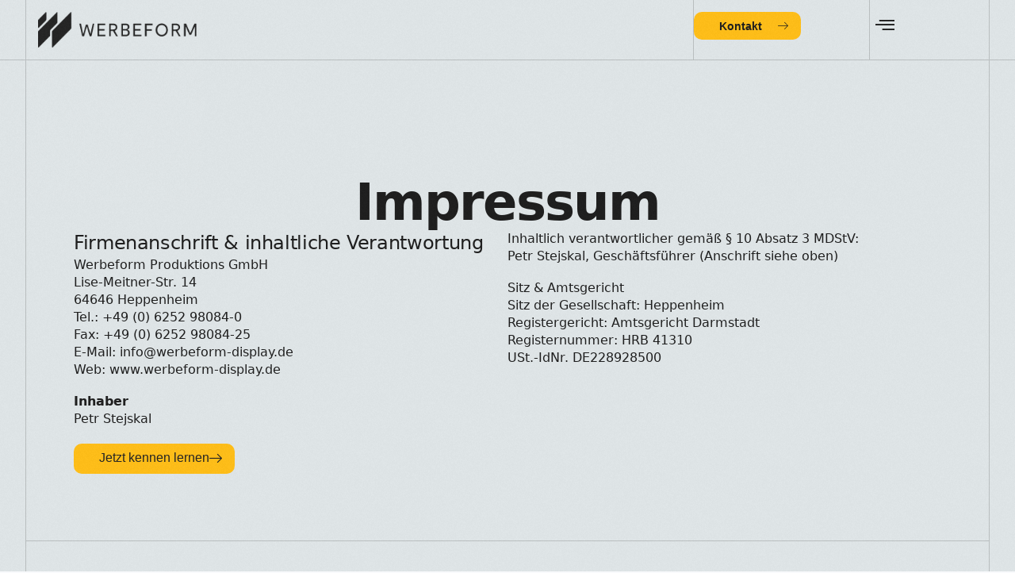

--- FILE ---
content_type: text/html; charset=UTF-8
request_url: https://werbeform-display.de/impressum/
body_size: 13645
content:
<!doctype html>
<html lang="de">
<head>
	<meta charset="UTF-8">
	<meta name="viewport" content="width=device-width, initial-scale=1">
	<link rel="profile" href="https://gmpg.org/xfn/11">

	<meta name='robots' content='index, follow, max-image-preview:large, max-snippet:-1, max-video-preview:-1' />

	<!-- This site is optimized with the Yoast SEO plugin v26.7 - https://yoast.com/wordpress/plugins/seo/ -->
	<title>Impressum - Werbeform Display</title>
	<link rel="canonical" href="https://werbeform-display.de/werbeform-display.deimpressum/" />
	<meta property="og:locale" content="de_DE" />
	<meta property="og:type" content="article" />
	<meta property="og:title" content="Impressum - Werbeform Display" />
	<meta property="og:description" content="Impressum Firmenanschrift &amp; inhaltliche Verantwortung Werbeform Produktions GmbHLise-Meitner-Str. 1464646 HeppenheimTel.: +49 (0) 6252 98084-0Fax: +49 (0) 6252 98084-25E-Mail: info@werbeform-display.deWeb: www.werbeform-display.de InhaberPetr Stejskal [&hellip;]" />
	<meta property="og:url" content="werbeform-display.deimpressum/" />
	<meta property="og:site_name" content="Werbeform Display" />
	<meta property="article:modified_time" content="2025-09-07T18:30:41+00:00" />
	<meta name="twitter:card" content="summary_large_image" />
	<meta name="twitter:label1" content="Geschätzte Lesezeit" />
	<meta name="twitter:data1" content="3 Minuten" />
	<script type="application/ld+json" class="yoast-schema-graph">{"@context":"https://schema.org","@graph":[{"@type":"WebPage","@id":"werbeform-display.deimpressum/","url":"https://werbeform-display.de/werbeform-display.deimpressum/","name":"Impressum - Werbeform Display","isPartOf":{"@id":"werbeform-display.de/#website"},"datePublished":"2025-09-07T18:26:23+00:00","dateModified":"2025-09-07T18:30:41+00:00","breadcrumb":{"@id":"https://werbeform-display.de/werbeform-display.deimpressum/#breadcrumb"},"inLanguage":"de","potentialAction":[{"@type":"ReadAction","target":["https://werbeform-display.de/werbeform-display.deimpressum/"]}]},{"@type":"BreadcrumbList","@id":"https://werbeform-display.de/werbeform-display.deimpressum/#breadcrumb","itemListElement":[{"@type":"ListItem","position":1,"name":"Startseite","item":"https://werbeform-display.de/"},{"@type":"ListItem","position":2,"name":"Impressum"}]},{"@type":"WebSite","@id":"werbeform-display.de/#website","url":"werbeform-display.de/","name":"Werbeform Display","description":"","publisher":{"@id":"werbeform-display.de/#organization"},"potentialAction":[{"@type":"SearchAction","target":{"@type":"EntryPoint","urlTemplate":"werbeform-display.de/?s={search_term_string}"},"query-input":{"@type":"PropertyValueSpecification","valueRequired":true,"valueName":"search_term_string"}}],"inLanguage":"de"},{"@type":"Organization","@id":"werbeform-display.de/#organization","name":"Werbeform Display","url":"werbeform-display.de/","logo":{"@type":"ImageObject","inLanguage":"de","@id":"werbeform-display.de/#/schema/logo/image/","url":"https://werbeform-display.de/wp-content/uploads/2025/06/logo-werbeform.png","contentUrl":"https://werbeform-display.de/wp-content/uploads/2025/06/logo-werbeform.png","width":1489,"height":349,"caption":"Werbeform Display"},"image":{"@id":"werbeform-display.de/#/schema/logo/image/"}}]}</script>
	<!-- / Yoast SEO plugin. -->


<link rel="alternate" type="application/rss+xml" title="Werbeform Display &raquo; Feed" href="https://werbeform-display.de/feed/" />
<link rel="alternate" title="oEmbed (JSON)" type="application/json+oembed" href="https://werbeform-display.de/wp-json/oembed/1.0/embed?url=https%3A%2F%2Fwerbeform-display.de%2Fimpressum%2F" />
<link rel="alternate" title="oEmbed (XML)" type="text/xml+oembed" href="https://werbeform-display.de/wp-json/oembed/1.0/embed?url=https%3A%2F%2Fwerbeform-display.de%2Fimpressum%2F&#038;format=xml" />
<style id='wp-img-auto-sizes-contain-inline-css'>
img:is([sizes=auto i],[sizes^="auto," i]){contain-intrinsic-size:3000px 1500px}
/*# sourceURL=wp-img-auto-sizes-contain-inline-css */
</style>
<style id='wp-emoji-styles-inline-css'>

	img.wp-smiley, img.emoji {
		display: inline !important;
		border: none !important;
		box-shadow: none !important;
		height: 1em !important;
		width: 1em !important;
		margin: 0 0.07em !important;
		vertical-align: -0.1em !important;
		background: none !important;
		padding: 0 !important;
	}
/*# sourceURL=wp-emoji-styles-inline-css */
</style>
<style id='classic-theme-styles-inline-css'>
/*! This file is auto-generated */
.wp-block-button__link{color:#fff;background-color:#32373c;border-radius:9999px;box-shadow:none;text-decoration:none;padding:calc(.667em + 2px) calc(1.333em + 2px);font-size:1.125em}.wp-block-file__button{background:#32373c;color:#fff;text-decoration:none}
/*# sourceURL=/wp-includes/css/classic-themes.min.css */
</style>
<link rel='stylesheet' id='elementor-frontend-css' href='https://werbeform-display.de/wp-content/uploads/elementor/css/custom-frontend.min.css?ver=1769930498' media='all' />
<link rel='stylesheet' id='widget-image-css' href='https://werbeform-display.de/wp-content/plugins/elementor/assets/css/widget-image.min.css?ver=3.34.1' media='all' />
<link rel='stylesheet' id='e-sticky-css' href='https://werbeform-display.de/wp-content/plugins/elementor-pro/assets/css/modules/sticky.min.css?ver=3.32.1' media='all' />
<link rel='stylesheet' id='she-header-style-css' href='https://werbeform-display.de/wp-content/plugins/sticky-header-effects-for-elementor/assets/css/she-header-style.css?ver=2.1.6' media='all' />
<link rel='stylesheet' id='widget-heading-css' href='https://werbeform-display.de/wp-content/plugins/elementor/assets/css/widget-heading.min.css?ver=3.34.1' media='all' />
<link rel='stylesheet' id='elementor-post-1831-css' href='https://werbeform-display.de/wp-content/uploads/elementor/css/post-1831.css?ver=1769931266' media='all' />
<link rel='stylesheet' id='elementor-post-2073-css' href='https://werbeform-display.de/wp-content/uploads/elementor/css/post-2073.css?ver=1769931266' media='all' />
<link rel='stylesheet' media='print' onload="this.onload=null;this.media='all'" id='uicore_global-css' href='https://werbeform-display.de/wp-content/uploads/uicore-global.css?ver=4729' media='all' />
<style id='uicore-critical-styles-inline-css'>
body,html{margin:0;position:relative}html{-webkit-tap-highlight-color:#fff0;-webkit-font-smoothing:antialiased;text-size-adjust:none;font-feature-settings:"kern";font-kerning:normal;max-width:100vw;overflow-x:hidden;text-rendering:optimizelegibility}:focus{outline:none}*{box-sizing:border-box}a{text-decoration:none;transition:all .2s cubic-bezier(.68,.01,.58,.75)}a strong{color:inherit}p{margin-bottom:1em;margin-top:0}.uicore-body-content{max-width:100vw;overflow-x:clip;position:relative;width:100%}.uicore-no-editor>div,.uicore-post-content{width:100%}.elementor-html .uicore-content{clear:both}.uicore-container{margin:0 auto}.uicore.uicore-box .uicore.uicore-container{padding-left:10px!important;padding-right:10px!important}.uicore-section{position:relative}.uicore-section .uicore-container{display:-webkit-box;display:-ms-flexbox;display:flex;margin-left:auto;margin-right:auto;position:relative}.uicore-section.elementor-section-stretched{position:relative;width:100%}.elementor-section.elementor-section-boxed:not(.elementor-inner-section)>.elementor-container,.uicore-section.uicore-box:not(.elementor-inner-section) .uicore-header-wrapper>.uicore-container,.uicore-section.uicore-box:not(.elementor-inner-section)>.uicore-container{width:95%}@media (min-width:1025px){.uicore-navigation-wrapper,.uicore_hide_desktop{display:none}.uicore-only-mobile{display:none!important}}@media (max-width:1025px){.uicore_hide_mobile{display:none!important}.uicore-navbar:not(.uicore-box) .uicore-header-wrapper{padding-left:10px!important;padding-right:10px!important}}@media (max-width:1024px){.uicore-section .uicore-container{-ms-flex-wrap:wrap;flex-wrap:wrap}}body{--uicore-typography--h1-f:var(--uicore-primary-font-family);--uicore-typography--h1-w:normal;--uicore-typography--h1-h:1.1em;--uicore-typography--h1-ls:-0.01em;--uicore-typography--h1-t:uppercase;--uicore-typography--h1-st:normal;--uicore-typography--h1-c:var(--uicore-headline-color);--uicore-typography--h1-s:72px;--uicore-typography--h2-f:var(--uicore-primary-font-family);--uicore-typography--h2-w:normal;--uicore-typography--h2-h:1.1em;--uicore-typography--h2-ls:-0.01em;--uicore-typography--h2-t:uppercase;--uicore-typography--h2-st:normal;--uicore-typography--h2-c:var(--uicore-headline-color);--uicore-typography--h2-s:64px;--uicore-typography--h3-f:var(--uicore-primary-font-family);--uicore-typography--h3-w:normal;--uicore-typography--h3-h:1.1em;--uicore-typography--h3-ls:-0.01em;--uicore-typography--h3-t:None;--uicore-typography--h3-st:normal;--uicore-typography--h3-c:var(--uicore-headline-color);--uicore-typography--h3-s:48px;--uicore-typography--h4-f:var(--uicore-primary-font-family);--uicore-typography--h4-w:normal;--uicore-typography--h4-h:1.1em;--uicore-typography--h4-ls:-0.01em;--uicore-typography--h4-t:None;--uicore-typography--h4-st:normal;--uicore-typography--h4-c:var(--uicore-headline-color);--uicore-typography--h4-s:24px;--uicore-typography--h5-f:var(--uicore-secondary-font-family);--uicore-typography--h5-w:600;--uicore-typography--h5-h:1.1em;--uicore-typography--h5-ls:-0.01em;--uicore-typography--h5-t:uppercase;--uicore-typography--h5-st:normal;--uicore-typography--h5-c:var(--uicore-headline-color);--uicore-typography--h5-s:16px;--uicore-typography--h6-f:var(--uicore-secondary-font-family);--uicore-typography--h6-w:600;--uicore-typography--h6-h:1.2em;--uicore-typography--h6-ls:-0.01em;--uicore-typography--h6-t:Uppercase;--uicore-typography--h6-st:normal;--uicore-typography--h6-c:var(--uicore-headline-color);--uicore-typography--h6-s:14px;--uicore-typography--p-f:var(--uicore-text-font-family);--uicore-typography--p-w:normal;--uicore-typography--p-h:1.6em;--uicore-typography--p-ls:0em;--uicore-typography--p-t:None;--uicore-typography--p-st:normal;--uicore-typography--p-c:var(--uicore-body-color);--uicore-typography--p-s:18px}@media (max-width:1024px){body{--uicore-typography--h1-s:56px;--uicore-typography--h2-s:42px;--uicore-typography--h3-s:34px;--uicore-typography--h4-s:21px;--uicore-typography--h5-s:15px;--uicore-typography--h6-s:13px;--uicore-typography--p-s:17px}.uicore-single-header h1.entry-title{--uicore-typography--h1-s:56px}.uicore-blog .uicore-post-content:not(.uicore-archive) .entry-content{--uicore-typography--h1-s:48px;--uicore-typography--h2-s:34px;--uicore-typography--h3-s:26px;--uicore-typography--h4-s:18px;--uicore-typography--h5-s:15px;--uicore-typography--h6-s:13px;--uicore-typography--p-s:18px}.uicore-blog-grid{--uicore-typography--blog_title-s:21px;--uicore-typography--p-s:17px}}@media (max-width:767px){body{--uicore-typography--h1-s:40px;--uicore-typography--h2-s:32px;--uicore-typography--h3-s:26px;--uicore-typography--h4-s:19px;--uicore-typography--h5-s:14px;--uicore-typography--h6-s:12px;--uicore-typography--p-s:16px}.uicore-single-header h1.entry-title{--uicore-typography--h1-s:40px}.uicore-blog .uicore-post-content:not(.uicore-archive) .entry-content{--uicore-typography--h1-s:34px;--uicore-typography--h2-s:26px;--uicore-typography--h3-s:20px;--uicore-typography--h4-s:16px;--uicore-typography--h5-s:14px;--uicore-typography--h6-s:12px;--uicore-typography--p-s:16px}.uicore-blog-grid{--uicore-typography--blog_title-s:19px;--uicore-typography--p-s:16px}}:root body{--uicore-primary-color:#0A4E4E;--uicore-secondary-color:#3C6D6D;--uicore-accent-color:#FFBE18;--uicore-headline-color:#1E1E1E;--uicore-body-color:rgba(30, 30, 30, 0.6);--uicore-dark-color:#1E1E1E;--uicore-light-color:#F0F0F0;--uicore-white-color:#FFFFFF;--uicore-primary-font-family:"Inter";--uicore-secondary-font-family:"Inter";--uicore-accent-font-family:"Inter";--uicore-text-font-family:"Inter";--ui-border-color:#ebebeb;--uicore-boxed-width:100%;--ui-container-size:1280px;--ui-radius:25px;--ui-radius-sm:12.5px}.uicore-reveal .uicore-post-info,.ui-simple-creative,.uicore-fade-light .uicore-zoom-wrapper,.content-area,.uicore-body-content>footer,.uicore-main-background{background:var(--uicore-white-color)}.uicore-page-link.current,.uicore-pagination ul li a,.comment-list .says,blockquote,dt,.comment-meta .fn{color:var(--uicore-headline-color)}.uicore-body-content{background:var(--uicore-white-color)}a{color:var(--uicore-primary-color)}a:hover{color:var(--uicore-secondary-color)}.uicore-section.uicore-box nav.uicore-container,.uicore-section.uicore-box>.uicore-container,.uicore-ham-creative .uicore-navigation-content,.container-width .uicore-megamenu>.elementor,#wrapper-navbar.uicore-section.uicore-box .uicore-container .uicore-megamenu .uicore-section.uicore-box .uicore-container,#wrapper-navbar.uicore-section.uicore-section-full_width .uicore-container .uicore-megamenu .uicore-section.uicore-box .uicore-container,.elementor-section-boxed:not(.elementor-inner-section)>.elementor-container{max-width:var(--container-max-width)}.uicore-section,.elementor-section,.ui-sortable>.e-con,.elementor>.e-con{--container-max-width:min(95%, var(--ui-container-size))}#uicore-page{position:relative;z-index:0}body:before{content:"";display:block;background-image:url(https://werbeform-display.de/wp-content/plugins/uicore-framework/assets/img/noise.webp);opacity:.15;background-repeat:repeat;background-size:257px auto;position:fixed;top:0;bottom:0;left:0;right:0;pointer-events:none;z-index:99999998}#uicore-back-to-top{background:var(--uicore-white-color)}.uicore-back-to-top{position:fixed;right:2em;bottom:2em;display:inline-block;z-index:999;transform:rotate(180deg) scale(1);font-size:15px;line-height:40px!important;width:40px;text-align:center;color:var(--uicore-headline-color);border-radius:100px;box-shadow:1px 0 22px -9px rgb(0 0 0 / .4);transition:all .3s cubic-bezier(.61,-.12,.08,1.55);cursor:pointer}.uicore-back-to-top:hover{transform:rotate(180deg) scale(1.1);box-shadow:0 0 20px -9px rgb(0 0 0 / .2);color:var(--uicore-headline-color)}.uicore-back-to-top:before{font-size:100%}.uicore-back-to-top:not(.uicore-visible){opacity:0;pointer-events:none;transform:rotate(180deg) scale(.3)}
/*# sourceURL=uicore-critical-styles-inline-css */
</style>
<link rel='stylesheet' id='ekit-widget-styles-css' href='https://werbeform-display.de/wp-content/plugins/elementskit-lite/widgets/init/assets/css/widget-styles.css?ver=3.7.8' media='all' />
<link rel='stylesheet' id='ekit-responsive-css' href='https://werbeform-display.de/wp-content/plugins/elementskit-lite/widgets/init/assets/css/responsive.css?ver=3.7.8' media='all' />
<link rel='stylesheet' id='elementor-gf-local-inter-css' href='https://werbeform-display.dewerbeform-display.dewp-content/uploads/elementor/google-fonts/css/inter.css?ver=1756391039' media='all' />
<link rel='stylesheet' id='elementor-gf-local-plusjakartasans-css' href='https://werbeform-display.dewerbeform-display.dewp-content/uploads/elementor/google-fonts/css/plusjakartasans.css?ver=1750709333' media='all' />
<link rel='stylesheet' id='elementor-gf-local-manrope-css' href='https://werbeform-display.dewerbeform-display.dewp-content/uploads/elementor/google-fonts/css/manrope.css?ver=1750709337' media='all' />
<link rel='stylesheet' id='elementor-gf-local-dmsans-css' href='https://werbeform-display.dewerbeform-display.dewp-content/uploads/elementor/google-fonts/css/dmsans.css?ver=1750709335' media='all' />
<link rel='stylesheet' id='elementor-icons-ekiticons-css' href='https://werbeform-display.de/wp-content/plugins/elementskit-lite/modules/elementskit-icon-pack/assets/css/ekiticons.css?ver=3.7.8' media='all' />
<link rel='stylesheet' id='elementor-icons-shared-0-css' href='https://werbeform-display.de/wp-content/plugins/uicore-framework/assets/fonts/themify/themify-icons.css?ver=1.0.0' media='all' />
<link rel='stylesheet' id='elementor-icons-uicore-icons-css' href='https://werbeform-display.de/wp-content/plugins/uicore-framework/assets/fonts/themify/themify-icons.css?ver=1.0.0' media='all' />
<script src="https://werbeform-display.de/wp-includes/js/jquery/jquery.min.js?ver=3.7.1" id="jquery-core-js"></script>
<script src="https://werbeform-display.de/wp-includes/js/jquery/jquery-migrate.min.js?ver=3.4.1" id="jquery-migrate-js"></script>
<script src="https://werbeform-display.de/wp-content/plugins/sticky-header-effects-for-elementor/assets/js/she-header.js?ver=2.1.6" id="she-header-js"></script>
<link rel="https://api.w.org/" href="https://werbeform-display.de/wp-json/" /><link rel="alternate" title="JSON" type="application/json" href="https://werbeform-display.de/wp-json/wp/v2/pages/1831" /><link rel="EditURI" type="application/rsd+xml" title="RSD" href="https://werbeform-display.de/xmlrpc.php?rsd" />
<meta name="generator" content="WordPress 6.9" />
<link rel='shortlink' href='https://werbeform-display.de/?p=1831' />
<meta name="generator" content="Elementor 3.34.1; features: e_font_icon_svg, additional_custom_breakpoints; settings: css_print_method-external, google_font-enabled, font_display-swap">
<meta name="theme-color" content="#1E1E1E" />
        <link rel="shortcut icon" href="werbeform-display.dewp-content/uploads/2024/11/favicon-logo-werbeform-display.png" >
		<link rel="icon" href="werbeform-display.dewp-content/uploads/2024/11/favicon-logo-werbeform-display.png" >
		<link rel="apple-touch-icon" sizes="152x152" href="werbeform-display.dewp-content/uploads/2024/11/favicon-logo-werbeform-display.png">
		<link rel="apple-touch-icon" sizes="120x120" href="werbeform-display.dewp-content/uploads/2024/11/favicon-logo-werbeform-display.png">
		<link rel="apple-touch-icon" sizes="76x76" href="werbeform-display.dewp-content/uploads/2024/11/favicon-logo-werbeform-display.png">
        <link rel="apple-touch-icon" href="werbeform-display.dewp-content/uploads/2024/11/favicon-logo-werbeform-display.png">
        			<style>
				.e-con.e-parent:nth-of-type(n+4):not(.e-lazyloaded):not(.e-no-lazyload),
				.e-con.e-parent:nth-of-type(n+4):not(.e-lazyloaded):not(.e-no-lazyload) * {
					background-image: none !important;
				}
				@media screen and (max-height: 1024px) {
					.e-con.e-parent:nth-of-type(n+3):not(.e-lazyloaded):not(.e-no-lazyload),
					.e-con.e-parent:nth-of-type(n+3):not(.e-lazyloaded):not(.e-no-lazyload) * {
						background-image: none !important;
					}
				}
				@media screen and (max-height: 640px) {
					.e-con.e-parent:nth-of-type(n+2):not(.e-lazyloaded):not(.e-no-lazyload),
					.e-con.e-parent:nth-of-type(n+2):not(.e-lazyloaded):not(.e-no-lazyload) * {
						background-image: none !important;
					}
				}
			</style>
			<!-- Google tag (gtag.js) -->
<script async src="https://www.googletagmanager.com/gtag/js?id=AW-17339007432"></script>
<script>
  window.dataLayer = window.dataLayer || [];
  function gtag(){dataLayer.push(arguments);}
  gtag('js', new Date());

  gtag('config', 'AW-17339007432');
</script><link rel="icon" href="https://werbeform-display.de/wp-content/uploads/2025/06/favicon-werbeform-150x150.png" sizes="32x32" />
<link rel="icon" href="https://werbeform-display.de/wp-content/uploads/2025/06/favicon-werbeform-300x300.png" sizes="192x192" />
<link rel="apple-touch-icon" href="https://werbeform-display.de/wp-content/uploads/2025/06/favicon-werbeform-300x300.png" />
<meta name="msapplication-TileImage" content="https://werbeform-display.de/wp-content/uploads/2025/06/favicon-werbeform-300x300.png" />
		<style id="wp-custom-css">
			/* 1) Elementor-Variablen auf Inter setzen */
:root {
  --e-global-typography-text-font-family: 'Inter';
  --e-global-typography-primary-font-family: 'Inter';
  --e-global-typography-secondary-font-family: 'Inter';
  --e-global-typography-accent-font-family: 'Inter';

  /* Falls deine Version H-Variablen nutzt */
  --e-global-typography-h1-font-family: 'Inter';
  --e-global-typography-h2-font-family: 'Inter';
  --e-global-typography-h3-font-family: 'Inter';
  --e-global-typography-h4-font-family: 'Inter';
  --e-global-typography-h5-font-family: 'Inter';
  --e-global-typography-h6-font-family: 'Inter';
}

/* 2) Fallback – falls irgendein Widget/Theme „Standard“ nutzt */
html, body,
.elementor-kit *,
.elementor-widget,
.elementor-widget-heading h1,
.elementor-widget-heading h2,
.elementor-widget-heading h3,
.elementor-widget-heading h4,
.elementor-widget-heading h5,
.elementor-widget-heading h6,
.entry-content, .site-title, .site-description {
  font-family: 'Inter', system-ui, -apple-system, "Segoe UI", Roboto, Helvetica, Arial, "Apple Color Emoji","Segoe UI Emoji","Segoe UI Symbol" !important;
}
		</style>
		        <style>
            .uicore-animate-scroll {
                animation-fill-mode: both;
                animation-timing-function: linear;
                animation-timeline: view(block);
            }

            .uicore-animate-hide {
                opacity: 0;
                visibility: hidden;
            }
        </style>
        <script>
            document.addEventListener('DOMContentLoaded', function() {
                const supportsAnimationTimeline = CSS.supports("animation-timeline", "scroll()");

                if (!supportsAnimationTimeline && document.querySelector('.uicore-animate-scroll')) {
                    const script = document.createElement('script');
                    script.src = "https://werbeform-display.de/wp-content/plugins/uicore-animate/assets/js/scroll-timeline.js";
                    script.async = true;
                    document.head.appendChild(script);
                }
            });
        </script>

</head>

<body class="wp-singular page-template-default page page-id-1831 wp-custom-logo wp-embed-responsive wp-theme-werbeform_by_ifenius ui-a-dsmm-slide  elementor-default elementor-kit-51 elementor-page elementor-page-1831">
		<div class="uicore-animation-bg"></div><script id="uicore-page-transition">const animationBg = document.querySelector(".uicore-animation-bg:not(.ui-transition)");if(animationBg){ animationBg.remove(); } window.onload=window.onpageshow= function() {  }; </script><!-- Custom HTML - Page Options -->		<header data-elementor-type="header" data-elementor-id="2073" class="elementor elementor-2073 elementor-location-header" data-elementor-post-type="elementor_library">
			<div class="elementor-element elementor-element-9a551b3 e-flex e-con-boxed e-con e-parent" data-id="9a551b3" data-element_type="container" data-settings="{&quot;background_background&quot;:&quot;classic&quot;,&quot;sticky&quot;:&quot;top&quot;,&quot;sticky_on&quot;:[&quot;widescreen&quot;,&quot;desktop&quot;,&quot;tablet&quot;,&quot;mobile&quot;],&quot;sticky_offset&quot;:0,&quot;sticky_effects_offset&quot;:0,&quot;sticky_anchor_link_offset&quot;:0}">
					<div class="e-con-inner">
		<div class="elementor-element elementor-element-bde12ec e-con-full e-flex e-con e-child" data-id="bde12ec" data-element_type="container">
		<div class="elementor-element elementor-element-37b2c82 e-con-full e-flex e-con e-child" data-id="37b2c82" data-element_type="container">
				<div class="elementor-element elementor-element-d5268ab elementor-widget__width-initial elementor-widget elementor-widget-image" data-id="d5268ab" data-element_type="widget" data-widget_type="image.default">
				<div class="elementor-widget-container">
																<a href="https://werbeform-display.de/">
							<img width="1000" height="223" src="https://werbeform-display.de/wp-content/uploads/2025/08/logo-schwarz-werbeform-1024x228.png" class="attachment-large size-large wp-image-467" alt="" srcset="https://werbeform-display.de/wp-content/uploads/2025/08/logo-schwarz-werbeform-1024x228.png 1024w, https://werbeform-display.de/wp-content/uploads/2025/08/logo-schwarz-werbeform-300x67.png 300w, https://werbeform-display.de/wp-content/uploads/2025/08/logo-schwarz-werbeform-768x171.png 768w, https://werbeform-display.de/wp-content/uploads/2025/08/logo-schwarz-werbeform-1536x341.png 1536w, https://werbeform-display.de/wp-content/uploads/2025/08/logo-schwarz-werbeform-650x144.png 650w, https://werbeform-display.de/wp-content/uploads/2025/08/logo-schwarz-werbeform.png 1944w" sizes="(max-width: 1000px) 100vw, 1000px" />								</a>
															</div>
				</div>
				</div>
		<div class="elementor-element elementor-element-25891d8 e-con-full elementor-hidden-tablet elementor-hidden-mobile e-flex e-con e-child" data-id="25891d8" data-element_type="container">
				<div class="elementor-element elementor-element-dea1105 elementor-align-left elementor-widget elementor-widget-elementskit-button" data-id="dea1105" data-element_type="widget" data-widget_type="elementskit-button.default">
				<div class="elementor-widget-container">
					<div class="ekit-wid-con" >		<div class="ekit-btn-wraper">
							<a href="/kontakt" class="elementskit-btn  whitespace--normal" id="">
					Kontakt<i class="icon icon-arrow-right"></i>				</a>
					</div>
        </div>				</div>
				</div>
				</div>
		<div class="elementor-element elementor-element-5e235f4 e-con-full e-flex e-con e-child" data-id="5e235f4" data-element_type="container">
				<div class="elementor-element elementor-element-c007248 elementor-widget__width-initial ekit-off-canvas-position-right elementor-widget elementor-widget-elementskit-header-offcanvas" data-id="c007248" data-element_type="widget" data-settings="{&quot;_animation&quot;:&quot;none&quot;}" data-widget_type="elementskit-header-offcanvas.default">
				<div class="elementor-widget-container">
					<div class="ekit-wid-con" >        <div class="ekit-offcanvas-toggle-wraper before">
            <a href="#" class="ekit_navSidebar-button ekit_offcanvas-sidebar" aria-label="offcanvas-menu">
                <i aria-hidden="true" class="icon icon-burger-menu"></i>            </a>
        </div>
        <!-- offset cart strart -->
        <!-- sidebar cart item -->
        <div class="ekit-sidebar-group info-group ekit-fade" data-settings="{&quot;disable_bodyscroll&quot;:&quot;yes&quot;}">
            <div class="ekit-overlay ekit-bg-black"></div>
            <div class="ekit-sidebar-widget">
                <div class="ekit_sidebar-widget-container">
                    <div class="ekit_widget-heading before">
                        <a href="#" class="ekit_close-side-widget" aria-label="close-icon">

							<i aria-hidden="true" class="ti ti-close"></i>
                        </a>
                    </div>
                    <div class="ekit_sidebar-textwidget">
                        
		<div class="widgetarea_warper widgetarea_warper_editable" data-elementskit-widgetarea-key="3950611"  data-elementskit-widgetarea-index="99">
			<div class="widgetarea_warper_edit" data-elementskit-widgetarea-key="3950611" data-elementskit-widgetarea-index="99">
				<i class="eicon-edit" aria-hidden="true"></i>
				<span>Edit Content</span>
			</div>

								<div class="ekit-widget-area-container">
							<div data-elementor-type="wp-post" data-elementor-id="1417" class="elementor elementor-1417" data-elementor-post-type="elementskit_content">
				<div class="elementor-element elementor-element-dabb0d7 e-flex e-con-boxed e-con e-parent" data-id="dabb0d7" data-element_type="container" data-settings="{&quot;background_background&quot;:&quot;classic&quot;,&quot;animation&quot;:&quot;none&quot;}">
					<div class="e-con-inner">
		<div class="elementor-element elementor-element-4d87a33 e-con-full e-flex e-con e-child" data-id="4d87a33" data-element_type="container">
				<div class="elementor-element elementor-element-3ba5556 elementor-icon-list--layout-traditional elementor-list-item-link-full_width elementor-widget elementor-widget-icon-list" data-id="3ba5556" data-element_type="widget" data-settings="{&quot;_animation&quot;:&quot;none&quot;}" data-widget_type="icon-list.default">
				<div class="elementor-widget-container">
							<ul class="elementor-icon-list-items">
							<li class="elementor-icon-list-item">
											<a href="https://werbeform-display.de/">

											<span class="elementor-icon-list-text">Start</span>
											</a>
									</li>
								<li class="elementor-icon-list-item">
											<a href="https://werbeform-display.de/displays/">

											<span class="elementor-icon-list-text">Displays</span>
											</a>
									</li>
								<li class="elementor-icon-list-item">
											<a href="https://werbeform-display.de/referenzen/">

											<span class="elementor-icon-list-text">Referenzen</span>
											</a>
									</li>
								<li class="elementor-icon-list-item">
											<a href="/know-how">

											<span class="elementor-icon-list-text">Know-How</span>
											</a>
									</li>
								<li class="elementor-icon-list-item">
											<a href="/ueber-uns">

											<span class="elementor-icon-list-text">Über uns</span>
											</a>
									</li>
						</ul>
						</div>
				</div>
				<div class="elementor-element elementor-element-9437ddf elementor-icon-list--layout-inline elementor-list-item-link-full_width elementor-widget elementor-widget-icon-list" data-id="9437ddf" data-element_type="widget" data-widget_type="icon-list.default">
				<div class="elementor-widget-container">
							<ul class="elementor-icon-list-items elementor-inline-items">
							<li class="elementor-icon-list-item elementor-inline-item">
											<a href="mailto:%20info@werbeform-display.de">

											<span class="elementor-icon-list-text"> info@werbeform-display.de</span>
											</a>
									</li>
								<li class="elementor-icon-list-item elementor-inline-item">
											<a href="tel:06252%20980840">

											<span class="elementor-icon-list-text">06252 980840</span>
											</a>
									</li>
								<li class="elementor-icon-list-item elementor-inline-item">
											<a href="https://www.google.com/maps/place/Werbeform+Produktions+GmbH/@49.631901,8.6149208,17z/data=!3m1!4b1!4m6!3m5!1s0x4797d7d2f1852fdf:0x266515ac9a9a20ab!8m2!3d49.631901!4d8.6175011!16s%2Fg%2F11h_ccz8zz?shorturl=1" target="_blank">

											<span class="elementor-icon-list-text"> Zur Kartenansicht</span>
											</a>
									</li>
						</ul>
						</div>
				</div>
				</div>
					</div>
				</div>
				</div>
							</div>
						</div>
		 
                    </div>
                </div>
            </div>
        </div> <!-- END sidebar widget item -->
        <!-- END offset cart strart -->
        </div>				</div>
				</div>
				</div>
				</div>
					</div>
				</div>
				</header>
		<!-- 1.1 uicore_before_body_content -->	<div class="uicore-body-content">
		<!-- 1.2 uicore_before_page_content -->		<div id="uicore-page">
		<!-- 1.3 uicore_page -->			<div id="content" class="uicore-content">

			<!-- 1.4 uicore_before_content --><div id="primary" class="content-area">

	        <article id="post-1831" class="post-1831 page type-page status-publish hentry">
            <main class="entry-content">
                		<div data-elementor-type="wp-page" data-elementor-id="1831" class="elementor elementor-1831" data-elementor-post-type="page">
				<div class="elementor-element elementor-element-39e41c6 e-flex e-con-boxed e-con e-parent" data-id="39e41c6" data-element_type="container" id="display" data-settings="{&quot;background_background&quot;:&quot;classic&quot;}">
					<div class="e-con-inner">
		<div class="elementor-element elementor-element-b14db02 e-con-full e-flex e-con e-child" data-id="b14db02" data-element_type="container">
		<div class="elementor-element elementor-element-0f8dc75 e-con-full e-flex e-con e-child" data-id="0f8dc75" data-element_type="container">
				<div class="elementor-element elementor-element-144fae7 elementor-widget elementor-widget-heading" data-id="144fae7" data-element_type="widget" data-widget_type="heading.default">
				<div class="elementor-widget-container">
					<h2 class="elementor-heading-title elementor-size-default">Impressum</h2>				</div>
				</div>
				</div>
		<div class="elementor-element elementor-element-58f0c4a e-grid e-con-full e-con e-child" data-id="58f0c4a" data-element_type="container">
		<div class="elementor-element elementor-element-c23827a e-con-full e-flex e-con e-child" data-id="c23827a" data-element_type="container" data-settings="{&quot;background_background&quot;:&quot;classic&quot;}">
				<div class="elementor-element elementor-element-399d2c6 elementor-widget elementor-widget-heading" data-id="399d2c6" data-element_type="widget" data-widget_type="heading.default">
				<div class="elementor-widget-container">
					<h2 class="elementor-heading-title elementor-size-default">Firmenanschrift &amp; inhaltliche Verantwortung
</h2>				</div>
				</div>
				<div class="elementor-element elementor-element-cffbccd elementor-widget elementor-widget-text-editor" data-id="cffbccd" data-element_type="widget" data-widget_type="text-editor.default">
				<div class="elementor-widget-container">
									<p>Werbeform Produktions GmbH<br />Lise-Meitner-Str. 14<br />64646 Heppenheim<br />Tel.: +49 (0) 6252 98084-0<br />Fax: +49 (0) 6252 98084-25<br />E-Mail: info@werbeform-display.de<br />Web: www.werbeform-display.de</p><p><strong>Inhaber</strong><br />Petr Stejskal</p>								</div>
				</div>
				<div class="elementor-element elementor-element-f3b05cb elementor-widget elementor-widget-button" data-id="f3b05cb" data-element_type="widget" data-widget_type="button.default">
				<div class="elementor-widget-container">
									<div class="elementor-button-wrapper">
					<a class="elementor-button elementor-button-link elementor-size-sm" href="/kontakt">
						<span class="elementor-button-content-wrapper">
						<span class="elementor-button-icon">
				<i aria-hidden="true" class="icon icon-right-arrow"></i>			</span>
									<span class="elementor-button-text">Jetzt kennen lernen</span>
					</span>
					</a>
				</div>
								</div>
				</div>
				</div>
				<div class="elementor-element elementor-element-6d50333 elementor-widget elementor-widget-text-editor" data-id="6d50333" data-element_type="widget" data-widget_type="text-editor.default">
				<div class="elementor-widget-container">
									<p>Inhaltlich verantwortlicher gemäß § 10 Absatz 3 MDStV:<br />Petr Stejskal, Geschäftsführer (Anschrift siehe oben)</p><p>Sitz &amp; Amtsgericht<br />Sitz der Gesellschaft: Heppenheim<br />Registergericht: Amtsgericht Darmstadt<br />Registernummer: HRB 41310<br />USt.-IdNr. DE228928500</p>								</div>
				</div>
				</div>
				</div>
		<div class="elementor-element elementor-element-f312766 e-con-full e-flex e-con e-child" data-id="f312766" data-element_type="container">
		<div class="elementor-element elementor-element-3033c64 e-con-full e-flex e-con e-child" data-id="3033c64" data-element_type="container" data-settings="{&quot;background_background&quot;:&quot;classic&quot;}">
				<div class="elementor-element elementor-element-4d007c4 elementor-widget elementor-widget-heading" data-id="4d007c4" data-element_type="widget" data-widget_type="heading.default">
				<div class="elementor-widget-container">
					<h2 class="elementor-heading-title elementor-size-default">Informationen auf unserer Website

</h2>				</div>
				</div>
				<div class="elementor-element elementor-element-d96e594 elementor-widget elementor-widget-text-editor" data-id="d96e594" data-element_type="widget" data-widget_type="text-editor.default">
				<div class="elementor-widget-container">
									<p>Unser Informationsangebot ist unverbindlich und wird fortlaufend überarbeitet und aktualisiert. Bitte haben Sie Verständnis dafür, dass wir uns vorbehalten müssen, jederzeit ohne vorherige Ankündigung das Angebot zu verändern, zu ergänzen, zu löschen oder die Veröffentlichung einzustellen. Verantwortlich gemäß § 55 Absatz 2 RfStV:<br />Petr Stejskal<br />Werbeform Produktions GmbH<br />Lise-Meitner-Str. 14<br />64646 Heppenheim</p>								</div>
				</div>
				<div class="elementor-element elementor-element-be4b788 elementor-widget elementor-widget-heading" data-id="be4b788" data-element_type="widget" data-widget_type="heading.default">
				<div class="elementor-widget-container">
					<h2 class="elementor-heading-title elementor-size-default">Haftung für Links

</h2>				</div>
				</div>
				<div class="elementor-element elementor-element-da22455 elementor-widget elementor-widget-text-editor" data-id="da22455" data-element_type="widget" data-widget_type="text-editor.default">
				<div class="elementor-widget-container">
									<p>Wir aktualisieren und überarbeiten fortlaufend die Informationen auf unserer Webpräsenz. Trotz aller Sorgfalt können sich Fakten kurzfristig ändern. Eine Haftung oder Garantie für die jederzeitige Aktualität, Richtigkeit und Vollständigkeit der zur Verfügung gestellten Informationen kann daher nicht übernommen werden. Wir sind gemäß § 7 Absatz 1 TMG für eigene Inhalte auf unseren Internetseiten nach den allgemeinen Gesetzen verantwortlich. Nach §§ 8 bis 10 TMG sind wir nicht verpflichtet, übermittelte oder gespeicherte Fremdinformationen zu überwachen oder nach Umständen zu forschen, die auf eine rechtswidrige Tätigkeit hinweisen. Die Verpflichtung zur Entfernung oder Sperrung der Nutzung von Informationen nach den allgemeinen Gesetzen bleibt hiervon unberührt. Wir haften für solche fremden Informationen erst, wenn wir Kenntnis von einer rechtswidrigen Handlung oder einer Information haben und wenn uns im Falle von Schadensersatzansprüchen, Tatsachen oder Umstände bekannt sind, aus denen die rechtswidrige Handlung oder Information offensichtlich wird, es sei denn, wir wären unverzüglich tätig geworden, nachdem wir Kenntnis erlangt haben, um die Informationen zu entfernen und den Zugang zu sperren. Bei Bekanntwerden nachgewiesener Rechtsverletzungen werden wir solche Inhalte umgehend entfernen. Sollten Sie auf eine aus Ihrer Sicht unrichtige, veraltete oder unvollständige Information aufmerksam werden, freuen wir uns, wenn Sie uns darauf hinweisen.</p>								</div>
				</div>
				<div class="elementor-element elementor-element-e01e669 elementor-widget elementor-widget-heading" data-id="e01e669" data-element_type="widget" data-widget_type="heading.default">
				<div class="elementor-widget-container">
					<h2 class="elementor-heading-title elementor-size-default">Haftung für Inhalte

</h2>				</div>
				</div>
				<div class="elementor-element elementor-element-35b0937 elementor-widget elementor-widget-text-editor" data-id="35b0937" data-element_type="widget" data-widget_type="text-editor.default">
				<div class="elementor-widget-container">
									<main class="tw-bg-gray-light tw-bg-black"></main><div class="w-b" data-w-b-color="default"><div class="tw-bg-gray-light tw-text-black"><div class="tw-mx-auto tw-max-w-screen-3xl xl:tw-px-20"><div class="tw-border-x-black/20 tw-h-full tw-px-4 tw-py-16 xl:tw-px-16 xl:tw-border-x"><div class="tw-grid tw-gap-4 xl:tw-gap-[min(5rem,4rem)] xl:tw-grid-cols-[repeat(12,1fr)] tw-relative "><div class="xl:tw-col-span-12 xl:[&amp;&gt;*+*]:tw-mt-10 "><div class=" tw-p-2 w-o-wysiwyg w-o-wysiwyg--wide"><p>Unser Angebot enthält Links zu externen Webseiten Dritter, auf deren Inhalte wir keinen Einfluss haben. Für die Inhalte der verlinkten Seiten ist stets der jeweilige Anbieter oder Betreiber dieser Seiten verantwortlich. Die verlinkten Seiten wurden zum Zeitpunkt der Verlinkung auf mögliche Rechtsverstöße überprüft. Rechtswidrige Inhalte waren zum Zeitpunkt der Verlinkung nicht erkennbar. Grundsätzlich machen wir uns den Inhalt der Webseiten, zu denen verlinkt wird, nicht zu eigen, sondern verweisen ähnlich einer Fußnote auf weitergehende Informationen zu dem jeweiligen Thema. Eine permanente inhaltliche Kontrolle der verlinkten Seiten ist jedoch ohne konkrete Anhaltspunkte einer Rechtsverletzung nicht zumutbar. Bei Bekanntwerden von Rechtsverletzungen werden wir derartige Links nach Prüfung des Sachverhalts umgehend entfernen. Sollte Ihnen eine Rechtsverletzung auf von uns verlinkte Websites Dritter auffallen, bitten wir daher um einen Hinweis.</p></div></div></div></div></div></div></div><p> </p>								</div>
				</div>
				</div>
				</div>
					</div>
				</div>
				</div>
		            </main>
        </article>
        
</div><!-- #primary -->


	</div><!-- #content -->

	            <footer id="uicore-tb-footer" itemscope="itemscope" itemtype="https://schema.org/WPFooter" >
			    		<div data-elementor-type="uicore-tb" data-elementor-id="259" class="elementor elementor-259" data-elementor-post-type="uicore-tb">
				<div class="elementor-element elementor-element-21fc5e9 e-flex e-con-boxed e-con e-parent" data-id="21fc5e9" data-element_type="container" data-settings="{&quot;background_background&quot;:&quot;classic&quot;}">
					<div class="e-con-inner">
		<div class="elementor-element elementor-element-4b16d16 e-con-full e-flex e-con e-child" data-id="4b16d16" data-element_type="container">
		<div class="elementor-element elementor-element-71ca682 e-con-full e-flex e-con e-child" data-id="71ca682" data-element_type="container">
				<div class="elementor-element elementor-element-5b874db elementor-widget elementor-widget-image" data-id="5b874db" data-element_type="widget" data-widget_type="image.default">
				<div class="elementor-widget-container">
																<a href="#">
							<img width="1000" height="223" src="https://werbeform-display.de/wp-content/uploads/2025/08/logo-hell-werbeform-1024x228.png" class="attachment-large size-large wp-image-468" alt="" srcset="https://werbeform-display.de/wp-content/uploads/2025/08/logo-hell-werbeform-1024x228.png 1024w, https://werbeform-display.de/wp-content/uploads/2025/08/logo-hell-werbeform-300x67.png 300w, https://werbeform-display.de/wp-content/uploads/2025/08/logo-hell-werbeform-768x171.png 768w, https://werbeform-display.de/wp-content/uploads/2025/08/logo-hell-werbeform-1536x341.png 1536w, https://werbeform-display.de/wp-content/uploads/2025/08/logo-hell-werbeform-650x144.png 650w, https://werbeform-display.de/wp-content/uploads/2025/08/logo-hell-werbeform.png 1944w" sizes="(max-width: 1000px) 100vw, 1000px" />								</a>
															</div>
				</div>
				<div class="elementor-element elementor-element-4546c41 elementor-icon-list--layout-inline elementor-list-item-link-full_width elementor-widget elementor-widget-icon-list" data-id="4546c41" data-element_type="widget" data-widget_type="icon-list.default">
				<div class="elementor-widget-container">
							<ul class="elementor-icon-list-items elementor-inline-items">
							<li class="elementor-icon-list-item elementor-inline-item">
											<a href="https://werbeform-display.de/">

											<span class="elementor-icon-list-text">Start</span>
											</a>
									</li>
								<li class="elementor-icon-list-item elementor-inline-item">
											<a href="https://werbeform-display.de/referenzen/">

											<span class="elementor-icon-list-text">Referenzen</span>
											</a>
									</li>
								<li class="elementor-icon-list-item elementor-inline-item">
											<a href="https://werbeform-display.de/displays/">

											<span class="elementor-icon-list-text">Displays</span>
											</a>
									</li>
								<li class="elementor-icon-list-item elementor-inline-item">
											<a href="https://werbeform-display.de/know-how/">

											<span class="elementor-icon-list-text"> Know-How</span>
											</a>
									</li>
								<li class="elementor-icon-list-item elementor-inline-item">
											<a href="https://werbeform-display.de/ueber-uns/">

											<span class="elementor-icon-list-text">Über uns</span>
											</a>
									</li>
						</ul>
						</div>
				</div>
				</div>
		<div class="elementor-element elementor-element-b711522 e-con-full e-flex e-con e-child" data-id="b711522" data-element_type="container">
				</div>
		<div class="elementor-element elementor-element-edf6552 e-con-full e-flex e-con e-child" data-id="edf6552" data-element_type="container">
				<div class="elementor-element elementor-element-8c60cfb elementor-icon-list--layout-traditional elementor-list-item-link-full_width elementor-widget elementor-widget-icon-list" data-id="8c60cfb" data-element_type="widget" data-widget_type="icon-list.default">
				<div class="elementor-widget-container">
							<ul class="elementor-icon-list-items">
							<li class="elementor-icon-list-item">
											<a href="mailto:%20info@werbeform-display.de">

											<span class="elementor-icon-list-text"> info@werbeform-display.de</span>
											</a>
									</li>
								<li class="elementor-icon-list-item">
											<a href="tel:06252%20980840">

											<span class="elementor-icon-list-text">06252 980840</span>
											</a>
									</li>
								<li class="elementor-icon-list-item">
											<a href="https://www.google.com/maps/place/Werbeform+Produktions+GmbH/@49.631901,8.6149208,17z/data=!3m1!4b1!4m6!3m5!1s0x4797d7d2f1852fdf:0x266515ac9a9a20ab!8m2!3d49.631901!4d8.6175011!16s%2Fg%2F11h_ccz8zz?shorturl=1" target="_blank">

											<span class="elementor-icon-list-text"> Zur Kartenansicht</span>
											</a>
									</li>
						</ul>
						</div>
				</div>
				<div class="elementor-element elementor-element-3934c2d e-grid-align-left elementor-shape-rounded elementor-grid-0 elementor-widget elementor-widget-social-icons" data-id="3934c2d" data-element_type="widget" data-widget_type="social-icons.default">
				<div class="elementor-widget-container">
							<div class="elementor-social-icons-wrapper elementor-grid" role="list">
							<span class="elementor-grid-item" role="listitem">
					<a class="elementor-icon elementor-social-icon elementor-social-icon-linkedin elementor-animation-grow elementor-repeater-item-a2aec2b" href="https://www.linkedin.com/company/werbeform-produktions-gmbh/" target="_blank">
						<span class="elementor-screen-only">Linkedin</span>
						<svg aria-hidden="true" class="e-font-icon-svg e-fab-linkedin" viewBox="0 0 448 512" xmlns="http://www.w3.org/2000/svg"><path d="M416 32H31.9C14.3 32 0 46.5 0 64.3v383.4C0 465.5 14.3 480 31.9 480H416c17.6 0 32-14.5 32-32.3V64.3c0-17.8-14.4-32.3-32-32.3zM135.4 416H69V202.2h66.5V416zm-33.2-243c-21.3 0-38.5-17.3-38.5-38.5S80.9 96 102.2 96c21.2 0 38.5 17.3 38.5 38.5 0 21.3-17.2 38.5-38.5 38.5zm282.1 243h-66.4V312c0-24.8-.5-56.7-34.5-56.7-34.6 0-39.9 27-39.9 54.9V416h-66.4V202.2h63.7v29.2h.9c8.9-16.8 30.6-34.5 62.9-34.5 67.2 0 79.7 44.3 79.7 101.9V416z"></path></svg>					</a>
				</span>
							<span class="elementor-grid-item" role="listitem">
					<a class="elementor-icon elementor-social-icon elementor-social-icon-envelope elementor-animation-grow elementor-repeater-item-afca587" href="mailto:%20info@werbeform-display.de" target="_blank">
						<span class="elementor-screen-only">Envelope</span>
						<svg aria-hidden="true" class="e-font-icon-svg e-fas-envelope" viewBox="0 0 512 512" xmlns="http://www.w3.org/2000/svg"><path d="M502.3 190.8c3.9-3.1 9.7-.2 9.7 4.7V400c0 26.5-21.5 48-48 48H48c-26.5 0-48-21.5-48-48V195.6c0-5 5.7-7.8 9.7-4.7 22.4 17.4 52.1 39.5 154.1 113.6 21.1 15.4 56.7 47.8 92.2 47.6 35.7.3 72-32.8 92.3-47.6 102-74.1 131.6-96.3 154-113.7zM256 320c23.2.4 56.6-29.2 73.4-41.4 132.7-96.3 142.8-104.7 173.4-128.7 5.8-4.5 9.2-11.5 9.2-18.9v-19c0-26.5-21.5-48-48-48H48C21.5 64 0 85.5 0 112v19c0 7.4 3.4 14.3 9.2 18.9 30.6 23.9 40.7 32.4 173.4 128.7 16.8 12.2 50.2 41.8 73.4 41.4z"></path></svg>					</a>
				</span>
					</div>
						</div>
				</div>
				</div>
				</div>
					</div>
				</div>
		<div class="elementor-element elementor-element-e85a620 e-flex e-con-boxed e-con e-parent" data-id="e85a620" data-element_type="container" data-settings="{&quot;background_background&quot;:&quot;classic&quot;}">
					<div class="e-con-inner">
		<div class="elementor-element elementor-element-a2c3c29 e-con-full e-flex e-con e-child" data-id="a2c3c29" data-element_type="container">
		<div class="elementor-element elementor-element-77c0db9 e-con-full e-flex e-con e-child" data-id="77c0db9" data-element_type="container">
				<div class="elementor-element elementor-element-094e242 elementor-widget elementor-widget-text-editor" data-id="094e242" data-element_type="widget" data-widget_type="text-editor.default">
				<div class="elementor-widget-container">
									<p>© Copyright 2026 <strong>Werbeform Produktions GmbH</strong></p>								</div>
				</div>
				</div>
				<div class="elementor-element elementor-element-0382564 elementor-icon-list--layout-inline elementor-list-item-link-full_width elementor-widget elementor-widget-icon-list" data-id="0382564" data-element_type="widget" data-widget_type="icon-list.default">
				<div class="elementor-widget-container">
							<ul class="elementor-icon-list-items elementor-inline-items">
							<li class="elementor-icon-list-item elementor-inline-item">
											<a href="https://werbeform-display.de/impressum/">

											<span class="elementor-icon-list-text">Impressum</span>
											</a>
									</li>
								<li class="elementor-icon-list-item elementor-inline-item">
											<a href="https://werbeform-display.de/datenschutz/">

											<span class="elementor-icon-list-text">Datenschutzerklärung</span>
											</a>
									</li>
								<li class="elementor-icon-list-item elementor-inline-item">
											<a href="https://werbeform-display.de/agb/">

											<span class="elementor-icon-list-text">AGB</span>
											</a>
									</li>
						</ul>
						</div>
				</div>
				</div>
					</div>
				</div>
				</div>
				    </footer>
            <!-- 1.5 uicore_content_end -->
</div><!-- #page -->

<div id="uicore-back-to-top" class="uicore-back-to-top uicore-i-arrow uicore_hide_mobile "></div><!-- 1.6 uicore_body_end --></div>
<!-- 1.7 uicore_after_body_content --><script> 
var uicore_frontend = {'back':'Back', 'rtl' : '','mobile_br' : '1025'};
 console.log( 'Using werbeform by ifenius v.2.2.3');
 console.log( 'Powered By UiCore Framework v.6.2.3');
 </script> <script type="speculationrules">
{"prefetch":[{"source":"document","where":{"and":[{"href_matches":"/*"},{"not":{"href_matches":["/wp-*.php","/wp-admin/*","/wp-content/uploads/*","/wp-content/*","/wp-content/plugins/*","/wp-content/themes/werbeform_by_ifenius/*","/*\\?(.+)"]}},{"not":{"selector_matches":"a[rel~=\"nofollow\"]"}},{"not":{"selector_matches":".no-prefetch, .no-prefetch a"}}]},"eagerness":"conservative"}]}
</script>
			<script>
				const lazyloadRunObserver = () => {
					const lazyloadBackgrounds = document.querySelectorAll( `.e-con.e-parent:not(.e-lazyloaded)` );
					const lazyloadBackgroundObserver = new IntersectionObserver( ( entries ) => {
						entries.forEach( ( entry ) => {
							if ( entry.isIntersecting ) {
								let lazyloadBackground = entry.target;
								if( lazyloadBackground ) {
									lazyloadBackground.classList.add( 'e-lazyloaded' );
								}
								lazyloadBackgroundObserver.unobserve( entry.target );
							}
						});
					}, { rootMargin: '200px 0px 200px 0px' } );
					lazyloadBackgrounds.forEach( ( lazyloadBackground ) => {
						lazyloadBackgroundObserver.observe( lazyloadBackground );
					} );
				};
				const events = [
					'DOMContentLoaded',
					'elementor/lazyload/observe',
				];
				events.forEach( ( event ) => {
					document.addEventListener( event, lazyloadRunObserver );
				} );
			</script>
			<link rel='stylesheet' id='elementor-post-259-css' href='https://werbeform-display.de/wp-content/uploads/elementor/css/post-259.css?ver=1769930498' media='all' />
<link rel='stylesheet' id='elementor-post-1417-css' href='https://werbeform-display.de/wp-content/uploads/elementor/css/post-1417.css?ver=1769930499' media='all' />
<link rel='stylesheet' id='widget-icon-list-css' href='https://werbeform-display.de/wp-content/uploads/elementor/css/custom-widget-icon-list.min.css?ver=1769930498' media='all' />
<link rel='stylesheet' id='e-animation-grow-css' href='https://werbeform-display.de/wp-content/plugins/elementor/assets/lib/animations/styles/e-animation-grow.min.css?ver=3.34.1' media='all' />
<link rel='stylesheet' id='widget-social-icons-css' href='https://werbeform-display.de/wp-content/plugins/elementor/assets/css/widget-social-icons.min.css?ver=3.34.1' media='all' />
<link rel='stylesheet' id='e-apple-webkit-css' href='https://werbeform-display.de/wp-content/uploads/elementor/css/custom-apple-webkit.min.css?ver=1769930498' media='all' />
<script src="https://werbeform-display.de/wp-content/plugins/elementor/assets/js/webpack.runtime.min.js?ver=3.34.1" id="elementor-webpack-runtime-js"></script>
<script src="https://werbeform-display.de/wp-content/plugins/elementor/assets/js/frontend-modules.min.js?ver=3.34.1" id="elementor-frontend-modules-js"></script>
<script src="https://werbeform-display.de/wp-includes/js/jquery/ui/core.min.js?ver=1.13.3" id="jquery-ui-core-js"></script>
<script id="elementor-frontend-js-before">
var elementorFrontendConfig = {"environmentMode":{"edit":false,"wpPreview":false,"isScriptDebug":false},"i18n":{"shareOnFacebook":"Auf Facebook teilen","shareOnTwitter":"Auf Twitter teilen","pinIt":"Anheften","download":"Download","downloadImage":"Bild downloaden","fullscreen":"Vollbild","zoom":"Zoom","share":"Teilen","playVideo":"Video abspielen","previous":"Zur\u00fcck","next":"Weiter","close":"Schlie\u00dfen","a11yCarouselPrevSlideMessage":"Vorheriger Slide","a11yCarouselNextSlideMessage":"N\u00e4chster Slide","a11yCarouselFirstSlideMessage":"This is the first slide","a11yCarouselLastSlideMessage":"This is the last slide","a11yCarouselPaginationBulletMessage":"Go to slide"},"is_rtl":false,"breakpoints":{"xs":0,"sm":480,"md":768,"lg":1025,"xl":1440,"xxl":1600},"responsive":{"breakpoints":{"mobile":{"label":"Mobil Hochformat","value":767,"default_value":767,"direction":"max","is_enabled":true},"mobile_extra":{"label":"Mobil Querformat","value":880,"default_value":880,"direction":"max","is_enabled":false},"tablet":{"label":"Tablet Hochformat","value":1024,"default_value":1024,"direction":"max","is_enabled":true},"tablet_extra":{"label":"Tablet Querformat","value":1200,"default_value":1200,"direction":"max","is_enabled":false},"laptop":{"label":"Laptop","value":1366,"default_value":1366,"direction":"max","is_enabled":false},"widescreen":{"label":"Breitbild","value":1760,"default_value":2400,"direction":"min","is_enabled":true}},"hasCustomBreakpoints":true},"version":"3.34.1","is_static":false,"experimentalFeatures":{"e_font_icon_svg":true,"additional_custom_breakpoints":true,"container":true,"theme_builder_v2":true,"nested-elements":true,"home_screen":true,"global_classes_should_enforce_capabilities":true,"e_variables":true,"cloud-library":true,"e_opt_in_v4_page":true,"e_interactions":true,"import-export-customization":true,"e_pro_variables":true},"urls":{"assets":"https:\/\/werbeform-display.de\/wp-content\/plugins\/elementor\/assets\/","ajaxurl":"https:\/\/werbeform-display.de\/wp-admin\/admin-ajax.php","uploadUrl":"https:\/\/werbeform-display.de\/wp-content\/uploads"},"nonces":{"floatingButtonsClickTracking":"90e266c0f5"},"swiperClass":"swiper","settings":{"page":[],"editorPreferences":[]},"kit":{"active_breakpoints":["viewport_mobile","viewport_tablet","viewport_widescreen"],"viewport_widescreen":1760,"body_background_background":"classic","global_image_lightbox":"yes","lightbox_enable_counter":"yes","lightbox_enable_fullscreen":"yes","lightbox_enable_zoom":"yes","lightbox_enable_share":"yes","lightbox_title_src":"title","lightbox_description_src":"description"},"post":{"id":1831,"title":"Impressum%20-%20Werbeform%20Display","excerpt":"","featuredImage":false}};
//# sourceURL=elementor-frontend-js-before
</script>
<script src="https://werbeform-display.de/wp-content/plugins/elementor/assets/js/frontend.min.js?ver=3.34.1" id="elementor-frontend-js"></script>
<script src="https://werbeform-display.de/wp-content/plugins/elementor-pro/assets/lib/sticky/jquery.sticky.min.js?ver=3.32.1" id="e-sticky-js"></script>
<script src="https://werbeform-display.de/wp-content/plugins/elementskit-lite/libs/framework/assets/js/frontend-script.js?ver=3.7.8" id="elementskit-framework-js-frontend-js"></script>
<script id="elementskit-framework-js-frontend-js-after">
		var elementskit = {
			resturl: 'https://werbeform-display.de/wp-json/elementskit/v1/',
		}

		
//# sourceURL=elementskit-framework-js-frontend-js-after
</script>
<script src="https://werbeform-display.de/wp-content/plugins/elementskit-lite/widgets/init/assets/js/widget-scripts.js?ver=3.7.8" id="ekit-widget-scripts-js"></script>
<script src="https://werbeform-display.de/wp-content/uploads/uicore-global.js?ver=4729" id="uicore_global-js" defer></script>
<script src="https://werbeform-display.de/wp-content/plugins/elementor-pro/assets/js/webpack-pro.runtime.min.js?ver=3.32.1" id="elementor-pro-webpack-runtime-js"></script>
<script src="https://werbeform-display.de/wp-includes/js/dist/hooks.min.js?ver=dd5603f07f9220ed27f1" id="wp-hooks-js"></script>
<script src="https://werbeform-display.de/wp-includes/js/dist/i18n.min.js?ver=c26c3dc7bed366793375" id="wp-i18n-js"></script>
<script id="wp-i18n-js-after">
wp.i18n.setLocaleData( { 'text direction\u0004ltr': [ 'ltr' ] } );
//# sourceURL=wp-i18n-js-after
</script>
<script id="elementor-pro-frontend-js-before">
var ElementorProFrontendConfig = {"ajaxurl":"https:\/\/werbeform-display.de\/wp-admin\/admin-ajax.php","nonce":"1e916ba1a1","urls":{"assets":"https:\/\/werbeform-display.de\/wp-content\/plugins\/elementor-pro\/assets\/","rest":"https:\/\/werbeform-display.de\/wp-json\/"},"settings":{"lazy_load_background_images":true},"popup":{"hasPopUps":false},"shareButtonsNetworks":{"facebook":{"title":"Facebook","has_counter":true},"twitter":{"title":"Twitter"},"linkedin":{"title":"LinkedIn","has_counter":true},"pinterest":{"title":"Pinterest","has_counter":true},"reddit":{"title":"Reddit","has_counter":true},"vk":{"title":"VK","has_counter":true},"odnoklassniki":{"title":"OK","has_counter":true},"tumblr":{"title":"Tumblr"},"digg":{"title":"Digg"},"skype":{"title":"Skype"},"stumbleupon":{"title":"StumbleUpon","has_counter":true},"mix":{"title":"Mix"},"telegram":{"title":"Telegram"},"pocket":{"title":"Pocket","has_counter":true},"xing":{"title":"XING","has_counter":true},"whatsapp":{"title":"WhatsApp"},"email":{"title":"Email"},"print":{"title":"Print"},"x-twitter":{"title":"X"},"threads":{"title":"Threads"}},"facebook_sdk":{"lang":"de_DE","app_id":""},"lottie":{"defaultAnimationUrl":"https:\/\/werbeform-display.de\/wp-content\/plugins\/elementor-pro\/modules\/lottie\/assets\/animations\/default.json"}};
//# sourceURL=elementor-pro-frontend-js-before
</script>
<script src="https://werbeform-display.de/wp-content/plugins/elementor-pro/assets/js/frontend.min.js?ver=3.32.1" id="elementor-pro-frontend-js"></script>
<script src="https://werbeform-display.de/wp-content/plugins/elementor-pro/assets/js/elements-handlers.min.js?ver=3.32.1" id="pro-elements-handlers-js"></script>
<script src="https://werbeform-display.de/wp-content/plugins/elementskit-lite/widgets/init/assets/js/animate-circle.min.js?ver=3.7.8" id="animate-circle-js"></script>
<script id="elementskit-elementor-js-extra">
var ekit_config = {"ajaxurl":"https://werbeform-display.de/wp-admin/admin-ajax.php","nonce":"379a218140"};
//# sourceURL=elementskit-elementor-js-extra
</script>
<script src="https://werbeform-display.de/wp-content/plugins/elementskit-lite/widgets/init/assets/js/elementor.js?ver=3.7.8" id="elementskit-elementor-js"></script>
<script id="wp-emoji-settings" type="application/json">
{"baseUrl":"https://s.w.org/images/core/emoji/17.0.2/72x72/","ext":".png","svgUrl":"https://s.w.org/images/core/emoji/17.0.2/svg/","svgExt":".svg","source":{"concatemoji":"https://werbeform-display.de/wp-includes/js/wp-emoji-release.min.js?ver=6.9"}}
</script>
<script type="module">
/*! This file is auto-generated */
const a=JSON.parse(document.getElementById("wp-emoji-settings").textContent),o=(window._wpemojiSettings=a,"wpEmojiSettingsSupports"),s=["flag","emoji"];function i(e){try{var t={supportTests:e,timestamp:(new Date).valueOf()};sessionStorage.setItem(o,JSON.stringify(t))}catch(e){}}function c(e,t,n){e.clearRect(0,0,e.canvas.width,e.canvas.height),e.fillText(t,0,0);t=new Uint32Array(e.getImageData(0,0,e.canvas.width,e.canvas.height).data);e.clearRect(0,0,e.canvas.width,e.canvas.height),e.fillText(n,0,0);const a=new Uint32Array(e.getImageData(0,0,e.canvas.width,e.canvas.height).data);return t.every((e,t)=>e===a[t])}function p(e,t){e.clearRect(0,0,e.canvas.width,e.canvas.height),e.fillText(t,0,0);var n=e.getImageData(16,16,1,1);for(let e=0;e<n.data.length;e++)if(0!==n.data[e])return!1;return!0}function u(e,t,n,a){switch(t){case"flag":return n(e,"\ud83c\udff3\ufe0f\u200d\u26a7\ufe0f","\ud83c\udff3\ufe0f\u200b\u26a7\ufe0f")?!1:!n(e,"\ud83c\udde8\ud83c\uddf6","\ud83c\udde8\u200b\ud83c\uddf6")&&!n(e,"\ud83c\udff4\udb40\udc67\udb40\udc62\udb40\udc65\udb40\udc6e\udb40\udc67\udb40\udc7f","\ud83c\udff4\u200b\udb40\udc67\u200b\udb40\udc62\u200b\udb40\udc65\u200b\udb40\udc6e\u200b\udb40\udc67\u200b\udb40\udc7f");case"emoji":return!a(e,"\ud83e\u1fac8")}return!1}function f(e,t,n,a){let r;const o=(r="undefined"!=typeof WorkerGlobalScope&&self instanceof WorkerGlobalScope?new OffscreenCanvas(300,150):document.createElement("canvas")).getContext("2d",{willReadFrequently:!0}),s=(o.textBaseline="top",o.font="600 32px Arial",{});return e.forEach(e=>{s[e]=t(o,e,n,a)}),s}function r(e){var t=document.createElement("script");t.src=e,t.defer=!0,document.head.appendChild(t)}a.supports={everything:!0,everythingExceptFlag:!0},new Promise(t=>{let n=function(){try{var e=JSON.parse(sessionStorage.getItem(o));if("object"==typeof e&&"number"==typeof e.timestamp&&(new Date).valueOf()<e.timestamp+604800&&"object"==typeof e.supportTests)return e.supportTests}catch(e){}return null}();if(!n){if("undefined"!=typeof Worker&&"undefined"!=typeof OffscreenCanvas&&"undefined"!=typeof URL&&URL.createObjectURL&&"undefined"!=typeof Blob)try{var e="postMessage("+f.toString()+"("+[JSON.stringify(s),u.toString(),c.toString(),p.toString()].join(",")+"));",a=new Blob([e],{type:"text/javascript"});const r=new Worker(URL.createObjectURL(a),{name:"wpTestEmojiSupports"});return void(r.onmessage=e=>{i(n=e.data),r.terminate(),t(n)})}catch(e){}i(n=f(s,u,c,p))}t(n)}).then(e=>{for(const n in e)a.supports[n]=e[n],a.supports.everything=a.supports.everything&&a.supports[n],"flag"!==n&&(a.supports.everythingExceptFlag=a.supports.everythingExceptFlag&&a.supports[n]);var t;a.supports.everythingExceptFlag=a.supports.everythingExceptFlag&&!a.supports.flag,a.supports.everything||((t=a.source||{}).concatemoji?r(t.concatemoji):t.wpemoji&&t.twemoji&&(r(t.twemoji),r(t.wpemoji)))});
//# sourceURL=https://werbeform-display.de/wp-includes/js/wp-emoji-loader.min.js
</script>
</body>
</html>


--- FILE ---
content_type: text/css; charset=UTF-8
request_url: https://werbeform-display.de/wp-content/uploads/elementor/css/post-1831.css?ver=1769931266
body_size: 555
content:
.elementor-1831 .elementor-element.elementor-element-39e41c6{--display:flex;--flex-direction:column;--container-widget-width:100%;--container-widget-height:initial;--container-widget-flex-grow:0;--container-widget-align-self:initial;--flex-wrap-mobile:wrap;--justify-content:center;--gap:0px 0px;--row-gap:0px;--column-gap:0px;--margin-top:0px;--margin-bottom:0px;--margin-left:0px;--margin-right:0px;--padding-top:0px;--padding-bottom:0px;--padding-left:0px;--padding-right:0px;}.elementor-1831 .elementor-element.elementor-element-39e41c6:not(.elementor-motion-effects-element-type-background), .elementor-1831 .elementor-element.elementor-element-39e41c6 > .elementor-motion-effects-container > .elementor-motion-effects-layer{background-color:var( --e-global-color-0924976 );}.elementor-1831 .elementor-element.elementor-element-b14db02{--display:flex;--flex-direction:column;--container-widget-width:100%;--container-widget-height:initial;--container-widget-flex-grow:0;--container-widget-align-self:initial;--flex-wrap-mobile:wrap;--gap:60px 60px;--row-gap:60px;--column-gap:60px;border-style:solid;--border-style:solid;border-width:0px 1px 1px 1px;--border-top-width:0px;--border-right-width:1px;--border-bottom-width:1px;--border-left-width:1px;border-color:var( --e-global-color-e895ddd );--border-color:var( --e-global-color-e895ddd );--margin-top:0px;--margin-bottom:0px;--margin-left:0px;--margin-right:0px;--padding-top:144px;--padding-bottom:84px;--padding-left:60px;--padding-right:60px;}.elementor-1831 .elementor-element.elementor-element-0f8dc75{--display:flex;--gap:0px 0px;--row-gap:0px;--column-gap:0px;--margin-top:0px;--margin-bottom:0px;--margin-left:0px;--margin-right:0px;--padding-top:0px;--padding-bottom:0px;--padding-left:0px;--padding-right:0px;}.elementor-1831 .elementor-element.elementor-element-0f8dc75.e-con{--flex-grow:0;--flex-shrink:0;}.elementor-1831 .elementor-element.elementor-element-144fae7{text-align:center;}.elementor-1831 .elementor-element.elementor-element-144fae7 .elementor-heading-title{font-family:"Plus Jakarta Sans", Sans-serif;font-size:64px;font-weight:600;text-transform:none;line-height:1.1em;letter-spacing:-0.03em;}.elementor-1831 .elementor-element.elementor-element-58f0c4a{--display:grid;--e-con-grid-template-columns:repeat(2, 1fr);--e-con-grid-template-rows:repeat(1, 1fr);--gap:64px 64px;--row-gap:64px;--column-gap:64px;--grid-auto-flow:row;--margin-top:0px;--margin-bottom:0px;--margin-left:0px;--margin-right:0px;--padding-top:0px;--padding-bottom:0px;--padding-left:0px;--padding-right:0px;}.elementor-1831 .elementor-element.elementor-element-c23827a{--display:flex;--justify-content:center;--border-radius:20px 20px 20px 20px;--margin-top:0px;--margin-bottom:0px;--margin-left:0px;--margin-right:0px;--padding-top:0px;--padding-bottom:0px;--padding-left:0px;--padding-right:0px;--z-index:1;}.elementor-1831 .elementor-element.elementor-element-c23827a:not(.elementor-motion-effects-element-type-background), .elementor-1831 .elementor-element.elementor-element-c23827a > .elementor-motion-effects-container > .elementor-motion-effects-layer{background-color:#FFBE1800;}.elementor-1831 .elementor-element.elementor-element-399d2c6 > .elementor-widget-container{margin:0px 0px 0px 0px;padding:0px 0px 0px 0px;}.elementor-1831 .elementor-element.elementor-element-399d2c6{z-index:1;}.elementor-1831 .elementor-element.elementor-element-399d2c6 .elementor-heading-title{font-family:"Plus Jakarta Sans", Sans-serif;font-size:24px;font-weight:500;text-transform:none;line-height:1.4em;letter-spacing:-0.015em;}.elementor-1831 .elementor-element.elementor-element-cffbccd{font-family:"Inter", Sans-serif;font-size:16px;font-weight:normal;line-height:1.4em;color:var( --e-global-color-uicore_dark );}.elementor-1831 .elementor-element.elementor-element-f3b05cb .elementor-button{background-color:var( --e-global-color-uicore_accent );font-size:16px;font-weight:500;text-transform:none;fill:var( --e-global-color-e58bb76 );color:var( --e-global-color-e58bb76 );border-style:none;border-radius:10px 10px 10px 10px;padding:10px 16px 10px 32px;}.elementor-1831 .elementor-element.elementor-element-f3b05cb .elementor-button:hover, .elementor-1831 .elementor-element.elementor-element-f3b05cb .elementor-button:focus{background-color:#F5B616;color:var( --e-global-color-uicore_headline );}.elementor-1831 .elementor-element.elementor-element-f3b05cb > .elementor-widget-container{padding:20px 0px 0px 0px;}.elementor-1831 .elementor-element.elementor-element-f3b05cb .elementor-button-content-wrapper{flex-direction:row-reverse;}.elementor-1831 .elementor-element.elementor-element-f3b05cb .elementor-button .elementor-button-content-wrapper{gap:14px;}.elementor-1831 .elementor-element.elementor-element-f3b05cb .elementor-button:hover svg, .elementor-1831 .elementor-element.elementor-element-f3b05cb .elementor-button:focus svg{fill:var( --e-global-color-uicore_headline );}.elementor-1831 .elementor-element.elementor-element-6d50333{font-family:"Inter", Sans-serif;font-size:16px;font-weight:normal;line-height:1.4em;color:var( --e-global-color-uicore_dark );}.elementor-1831 .elementor-element.elementor-element-f312766{--display:flex;--flex-direction:column;--container-widget-width:100%;--container-widget-height:initial;--container-widget-flex-grow:0;--container-widget-align-self:initial;--flex-wrap-mobile:wrap;--gap:60px 60px;--row-gap:60px;--column-gap:60px;border-style:solid;--border-style:solid;border-width:0px 1px 0px 1px;--border-top-width:0px;--border-right-width:1px;--border-bottom-width:0px;--border-left-width:1px;border-color:var( --e-global-color-e895ddd );--border-color:var( --e-global-color-e895ddd );--margin-top:0px;--margin-bottom:0px;--margin-left:0px;--margin-right:0px;--padding-top:144px;--padding-bottom:84px;--padding-left:60px;--padding-right:60px;}.elementor-1831 .elementor-element.elementor-element-3033c64{--display:flex;--justify-content:center;--border-radius:20px 20px 20px 20px;--margin-top:0px;--margin-bottom:0px;--margin-left:0px;--margin-right:0px;--padding-top:0px;--padding-bottom:0px;--padding-left:0px;--padding-right:0px;--z-index:1;}.elementor-1831 .elementor-element.elementor-element-3033c64:not(.elementor-motion-effects-element-type-background), .elementor-1831 .elementor-element.elementor-element-3033c64 > .elementor-motion-effects-container > .elementor-motion-effects-layer{background-color:#FFBE1800;}.elementor-1831 .elementor-element.elementor-element-4d007c4 > .elementor-widget-container{margin:0px 0px 0px 0px;padding:0px 0px 0px 0px;}.elementor-1831 .elementor-element.elementor-element-4d007c4{z-index:1;}.elementor-1831 .elementor-element.elementor-element-4d007c4 .elementor-heading-title{font-family:"Plus Jakarta Sans", Sans-serif;font-size:24px;font-weight:500;text-transform:none;line-height:1.4em;letter-spacing:-0.015em;}.elementor-1831 .elementor-element.elementor-element-d96e594{font-family:"Inter", Sans-serif;font-size:16px;font-weight:normal;line-height:1.4em;color:var( --e-global-color-uicore_dark );}.elementor-1831 .elementor-element.elementor-element-be4b788 > .elementor-widget-container{margin:0px 0px 0px 0px;padding:0px 0px 0px 0px;}.elementor-1831 .elementor-element.elementor-element-be4b788{z-index:1;}.elementor-1831 .elementor-element.elementor-element-be4b788 .elementor-heading-title{font-family:"Plus Jakarta Sans", Sans-serif;font-size:24px;font-weight:500;text-transform:none;line-height:1.4em;letter-spacing:-0.015em;}.elementor-1831 .elementor-element.elementor-element-da22455{font-family:"Inter", Sans-serif;font-size:16px;font-weight:normal;line-height:1.4em;color:var( --e-global-color-uicore_dark );}.elementor-1831 .elementor-element.elementor-element-e01e669 > .elementor-widget-container{margin:0px 0px 0px 0px;padding:0px 0px 0px 0px;}.elementor-1831 .elementor-element.elementor-element-e01e669{z-index:1;}.elementor-1831 .elementor-element.elementor-element-e01e669 .elementor-heading-title{font-family:"Plus Jakarta Sans", Sans-serif;font-size:24px;font-weight:500;text-transform:none;line-height:1.4em;letter-spacing:-0.015em;}.elementor-1831 .elementor-element.elementor-element-35b0937{font-family:"Inter", Sans-serif;font-size:16px;font-weight:normal;line-height:1.4em;color:var( --e-global-color-uicore_dark );}:root{--page-title-display:none;}@media(min-width:768px){.elementor-1831 .elementor-element.elementor-element-0f8dc75{--width:100%;}}@media(min-width:1760px){.elementor-1831 .elementor-element.elementor-element-58f0c4a{--grid-auto-flow:row;}}@media(max-width:1024px){.elementor-1831 .elementor-element.elementor-element-144fae7 .elementor-heading-title{font-size:42px;}.elementor-1831 .elementor-element.elementor-element-58f0c4a{--grid-auto-flow:row;}.elementor-1831 .elementor-element.elementor-element-399d2c6 .elementor-heading-title{font-size:24px;}.elementor-1831 .elementor-element.elementor-element-4d007c4 .elementor-heading-title{font-size:24px;}.elementor-1831 .elementor-element.elementor-element-be4b788 .elementor-heading-title{font-size:24px;}.elementor-1831 .elementor-element.elementor-element-e01e669 .elementor-heading-title{font-size:24px;}}@media(max-width:767px){.elementor-1831 .elementor-element.elementor-element-b14db02{--padding-top:84px;--padding-bottom:0px;--padding-left:0px;--padding-right:0px;}.elementor-1831 .elementor-element.elementor-element-144fae7 .elementor-heading-title{font-size:38px;}.elementor-1831 .elementor-element.elementor-element-58f0c4a{--e-con-grid-template-columns:repeat(1, 1fr);--grid-auto-flow:row;}.elementor-1831 .elementor-element.elementor-element-399d2c6 .elementor-heading-title{font-size:22px;}.elementor-1831 .elementor-element.elementor-element-f312766{--padding-top:84px;--padding-bottom:0px;--padding-left:0px;--padding-right:0px;}.elementor-1831 .elementor-element.elementor-element-4d007c4 .elementor-heading-title{font-size:22px;}.elementor-1831 .elementor-element.elementor-element-be4b788 .elementor-heading-title{font-size:22px;}.elementor-1831 .elementor-element.elementor-element-e01e669 .elementor-heading-title{font-size:22px;}}

--- FILE ---
content_type: text/css; charset=UTF-8
request_url: https://werbeform-display.de/wp-content/uploads/elementor/css/post-2073.css?ver=1769931266
body_size: 672
content:
.elementor-2073 .elementor-element.elementor-element-9a551b3{--display:flex;--flex-direction:row;--container-widget-width:calc( ( 1 - var( --container-widget-flex-grow ) ) * 100% );--container-widget-height:100%;--container-widget-flex-grow:1;--container-widget-align-self:stretch;--flex-wrap-mobile:wrap;--align-items:center;--gap:0px 0px;--row-gap:0px;--column-gap:0px;--overlay-opacity:0.5;border-style:solid;--border-style:solid;border-width:0px 0px 1px 0px;--border-top-width:0px;--border-right-width:0px;--border-bottom-width:1px;--border-left-width:0px;border-color:var( --e-global-color-e895ddd );--border-color:var( --e-global-color-e895ddd );--margin-top:0px;--margin-bottom:0px;--margin-left:0px;--margin-right:0px;--padding-top:0px;--padding-bottom:0px;--padding-left:0px;--padding-right:0px;}.elementor-2073 .elementor-element.elementor-element-9a551b3:not(.elementor-motion-effects-element-type-background), .elementor-2073 .elementor-element.elementor-element-9a551b3 > .elementor-motion-effects-container > .elementor-motion-effects-layer{background-color:var( --e-global-color-0924976 );}.elementor-2073 .elementor-element.elementor-element-9a551b3::before, .elementor-2073 .elementor-element.elementor-element-9a551b3 > .elementor-background-video-container::before, .elementor-2073 .elementor-element.elementor-element-9a551b3 > .e-con-inner > .elementor-background-video-container::before, .elementor-2073 .elementor-element.elementor-element-9a551b3 > .elementor-background-slideshow::before, .elementor-2073 .elementor-element.elementor-element-9a551b3 > .e-con-inner > .elementor-background-slideshow::before, .elementor-2073 .elementor-element.elementor-element-9a551b3 > .elementor-motion-effects-container > .elementor-motion-effects-layer::before{--background-overlay:'';}.elementor-2073 .elementor-element.elementor-element-bde12ec{--display:flex;--flex-direction:row;--container-widget-width:calc( ( 1 - var( --container-widget-flex-grow ) ) * 100% );--container-widget-height:100%;--container-widget-flex-grow:1;--container-widget-align-self:stretch;--flex-wrap-mobile:wrap;--align-items:center;--gap:0px 0px;--row-gap:0px;--column-gap:0px;border-style:solid;--border-style:solid;border-width:0px 1px 0px 1px;--border-top-width:0px;--border-right-width:1px;--border-bottom-width:0px;--border-left-width:1px;border-color:var( --e-global-color-e895ddd );--border-color:var( --e-global-color-e895ddd );--margin-top:0px;--margin-bottom:0px;--margin-left:0px;--margin-right:0px;--padding-top:0px;--padding-bottom:0px;--padding-left:0px;--padding-right:0px;}.elementor-2073 .elementor-element.elementor-element-37b2c82{--display:flex;border-style:solid;--border-style:solid;border-width:0px 1px 0px 0px;--border-top-width:0px;--border-right-width:1px;--border-bottom-width:0px;--border-left-width:0px;border-color:var( --e-global-color-e895ddd );--border-color:var( --e-global-color-e895ddd );--margin-top:0px;--margin-bottom:0px;--margin-left:0px;--margin-right:0px;--padding-top:15px;--padding-bottom:15px;--padding-left:0px;--padding-right:0px;}.elementor-2073 .elementor-element.elementor-element-37b2c82.e-con{--flex-grow:0;--flex-shrink:0;}.elementor-2073 .elementor-element.elementor-element-d5268ab{width:initial;max-width:initial;text-align:start;}.elementor-2073 .elementor-element.elementor-element-d5268ab > .elementor-widget-container{padding:0px 0px 0px 15px;}.elementor-2073 .elementor-element.elementor-element-d5268ab.elementor-element{--align-self:flex-start;}.elementor-2073 .elementor-element.elementor-element-d5268ab img{width:200px;}.elementor-2073 .elementor-element.elementor-element-25891d8{--display:flex;--min-height:75px;--justify-content:center;--align-items:center;--container-widget-width:calc( ( 1 - var( --container-widget-flex-grow ) ) * 100% );--margin-top:0px;--margin-bottom:0px;--margin-left:0px;--margin-right:0px;--padding-top:15px;--padding-bottom:15px;--padding-left:0px;--padding-right:0px;}.elementor-2073 .elementor-element.elementor-element-25891d8.e-con{--flex-grow:0;--flex-shrink:0;}.elementor-2073 .elementor-element.elementor-element-dea1105 .ekit-btn-wraper .elementskit-btn{justify-content:flex-start;}.elementor-2073 .elementor-element.elementor-element-dea1105 .elementskit-btn{background-color:var( --e-global-color-uicore_accent );padding:10px 16px 10px 32px;font-family:"Plus Jakarta Sans", Sans-serif;font-size:14px;font-weight:600;line-height:1em;letter-spacing:0em;color:var( --e-global-color-uicore_dark );fill:var( --e-global-color-uicore_dark );border-style:none;border-radius:10px 10px 10px 10px;}.elementor-2073 .elementor-element.elementor-element-dea1105 .elementskit-btn:hover{background-color:#EFB319;color:var( --e-global-color-uicore_dark );fill:var( --e-global-color-uicore_dark );}.elementor-2073 .elementor-element.elementor-element-dea1105 .elementskit-btn > :is(i, svg){font-size:15px;}.elementor-2073 .elementor-element.elementor-element-dea1105 .elementskit-btn > i, .elementor-2073 .elementor-element.elementor-element-dea1105 .elementskit-btn > svg{margin-left:19px;}.rtl .elementor-2073 .elementor-element.elementor-element-dea1105 .elementskit-btn > i, .rtl .elementor-2073 .elementor-element.elementor-element-dea1105 .elementskit-btn > svg{margin-left:0;margin-right:19px;}.elementor-2073 .elementor-element.elementor-element-5e235f4{--display:flex;--min-height:75px;--justify-content:center;--align-items:center;--container-widget-width:calc( ( 1 - var( --container-widget-flex-grow ) ) * 100% );--gap:0px 0px;--row-gap:0px;--column-gap:0px;border-style:solid;--border-style:solid;border-width:0px 0px 0px 1px;--border-top-width:0px;--border-right-width:0px;--border-bottom-width:0px;--border-left-width:1px;border-color:var( --e-global-color-e895ddd );--border-color:var( --e-global-color-e895ddd );--margin-top:0px;--margin-bottom:0px;--margin-left:0px;--margin-right:0px;--padding-top:15px;--padding-bottom:15px;--padding-left:0px;--padding-right:0px;}.elementor-2073 .elementor-element.elementor-element-5e235f4.e-con{--flex-grow:0;--flex-shrink:0;}.elementor-2073 .elementor-element.elementor-element-c007248 .ekit-wid-con .ekit-sidebar-widget{background-color:var( --e-global-color-uicore_primary );background-image:url("https://werbeform-display.de/wp-content/uploads/2025/09/e0e6e8-8.png");max-width:64%;background-position:center center;background-size:cover;}.elementor-2073 .elementor-element.elementor-element-c007248{width:var( --container-widget-width, 30% );max-width:30%;--container-widget-width:30%;--container-widget-flex-grow:0;}.elementor-2073 .elementor-element.elementor-element-c007248 > .elementor-widget-container{margin:0px 0px 0px 0px;padding:0px 0px 0px 0px;}.elementor-2073 .elementor-element.elementor-element-c007248 .ekit-sidebar-group{--transition-duration:0.2s;}.elementor-2073 .elementor-element.elementor-element-c007248 .ekit_navSidebar-button{color:var( --e-global-color-uicore_headline );background-color:#02010100;}.elementor-2073 .elementor-element.elementor-element-c007248 .ekit_navSidebar-button svg path{stroke:var( --e-global-color-uicore_headline );fill:var( --e-global-color-uicore_headline );}.elementor-2073 .elementor-element.elementor-element-c007248 .ekit_navSidebar-button:hover{background-color:#02010100;}.elementor-2073 .elementor-element.elementor-element-c007248 .ekit_navSidebar-button i{font-size:24px;}.elementor-2073 .elementor-element.elementor-element-c007248 .ekit_navSidebar-button svg{max-width:24px;}.elementor-2073 .elementor-element.elementor-element-c007248 .ekit_navSidebar-button, .elementor-2073 .elementor-element.elementor-element-c007248 .ekit_social_media ul > li:last-child{padding:4px 7px 5px 7px;}.elementor-2073 .elementor-element.elementor-element-c007248 .ekit_close-side-widget{color:var( --e-global-color-9947692 );background-color:#02010100;border-style:none;border-radius:50% 50% 50% 50%;padding:4px 7px 5px 7px;}.elementor-2073 .elementor-element.elementor-element-c007248 .ekit_close-side-widget svg path{stroke:var( --e-global-color-9947692 );fill:var( --e-global-color-9947692 );}.elementor-2073 .elementor-element.elementor-element-c007248 .ekit_close-side-widget:hover{background-color:#02010100;}.elementor-2073 .elementor-element.elementor-element-c007248 .ekit_close-side-widget i{font-size:20px;}.elementor-2073 .elementor-element.elementor-element-c007248 .ekit_close-side-widget svg{max-width:20px;}.elementor-theme-builder-content-area{height:400px;}.elementor-location-header:before, .elementor-location-footer:before{content:"";display:table;clear:both;}@media(max-width:1024px){.elementor-2073 .elementor-element.elementor-element-dea1105 .elementskit-btn{font-size:17px;}}@media(min-width:768px){.elementor-2073 .elementor-element.elementor-element-37b2c82{--width:69.346%;}.elementor-2073 .elementor-element.elementor-element-25891d8{--width:18.221%;}.elementor-2073 .elementor-element.elementor-element-5e235f4{--width:12%;}}@media(max-width:767px){.elementor-2073 .elementor-element.elementor-element-37b2c82{--width:75%;}.elementor-2073 .elementor-element.elementor-element-dea1105 .elementskit-btn{font-size:16px;}.elementor-2073 .elementor-element.elementor-element-5e235f4{--width:25%;}}

--- FILE ---
content_type: text/css; charset=UTF-8
request_url: https://werbeform-display.de/wp-content/uploads/elementor/css/post-259.css?ver=1769930498
body_size: 764
content:
.elementor-259 .elementor-element.elementor-element-21fc5e9{--display:flex;--flex-direction:column;--container-widget-width:100%;--container-widget-height:initial;--container-widget-flex-grow:0;--container-widget-align-self:initial;--flex-wrap-mobile:wrap;--gap:75px 75px;--row-gap:75px;--column-gap:75px;--padding-top:50px;--padding-bottom:20px;--padding-left:0px;--padding-right:0px;}.elementor-259 .elementor-element.elementor-element-21fc5e9:not(.elementor-motion-effects-element-type-background), .elementor-259 .elementor-element.elementor-element-21fc5e9 > .elementor-motion-effects-container > .elementor-motion-effects-layer{background-color:#242424;}.elementor-259 .elementor-element.elementor-element-4b16d16{--display:flex;--flex-direction:row;--container-widget-width:initial;--container-widget-height:100%;--container-widget-flex-grow:1;--container-widget-align-self:stretch;--flex-wrap-mobile:wrap;--gap:0px 0px;--row-gap:0px;--column-gap:0px;--padding-top:0px;--padding-bottom:0px;--padding-left:0px;--padding-right:0px;}.elementor-259 .elementor-element.elementor-element-71ca682{--display:flex;--margin-top:0px;--margin-bottom:0px;--margin-left:0px;--margin-right:0px;--padding-top:0px;--padding-bottom:0px;--padding-left:0px;--padding-right:0px;}.elementor-259 .elementor-element.elementor-element-71ca682.e-con{--flex-grow:0;--flex-shrink:0;}.elementor-259 .elementor-element.elementor-element-5b874db > .elementor-widget-container{padding:0px 0px 40px 0px;}.elementor-259 .elementor-element.elementor-element-5b874db{text-align:start;}.elementor-259 .elementor-element.elementor-element-5b874db img{width:177px;}.elementor-259 .elementor-element.elementor-element-4546c41 .elementor-icon-list-items:not(.elementor-inline-items) .elementor-icon-list-item:not(:last-child){padding-block-end:calc(50px/2);}.elementor-259 .elementor-element.elementor-element-4546c41 .elementor-icon-list-items:not(.elementor-inline-items) .elementor-icon-list-item:not(:first-child){margin-block-start:calc(50px/2);}.elementor-259 .elementor-element.elementor-element-4546c41 .elementor-icon-list-items.elementor-inline-items .elementor-icon-list-item{margin-inline:calc(50px/2);}.elementor-259 .elementor-element.elementor-element-4546c41 .elementor-icon-list-items.elementor-inline-items{margin-inline:calc(-50px/2);}.elementor-259 .elementor-element.elementor-element-4546c41 .elementor-icon-list-items.elementor-inline-items .elementor-icon-list-item:after{inset-inline-end:calc(-50px/2);}.elementor-259 .elementor-element.elementor-element-4546c41 .elementor-icon-list-icon i{transition:color 0.3s;}.elementor-259 .elementor-element.elementor-element-4546c41 .elementor-icon-list-icon svg{transition:fill 0.3s;}.elementor-259 .elementor-element.elementor-element-4546c41{--e-icon-list-icon-size:14px;--icon-vertical-offset:0px;}.elementor-259 .elementor-element.elementor-element-4546c41 .elementor-icon-list-item > .elementor-icon-list-text, .elementor-259 .elementor-element.elementor-element-4546c41 .elementor-icon-list-item > a{font-size:14px;font-weight:600;text-transform:uppercase;}.elementor-259 .elementor-element.elementor-element-4546c41 .elementor-icon-list-text{color:#B1B1B1;transition:color 0.3s;}.elementor-259 .elementor-element.elementor-element-4546c41 .elementor-icon-list-item:hover .elementor-icon-list-text{color:var( --e-global-color-uicore_white );}.elementor-259 .elementor-element.elementor-element-b711522{--display:flex;--align-items:center;--container-widget-width:calc( ( 1 - var( --container-widget-flex-grow ) ) * 100% );}.elementor-259 .elementor-element.elementor-element-b711522.e-con{--flex-grow:0;--flex-shrink:0;}.elementor-259 .elementor-element.elementor-element-edf6552{--display:flex;--gap:10px 0px;--row-gap:10px;--column-gap:0px;}.elementor-259 .elementor-element.elementor-element-edf6552.e-con{--flex-grow:0;--flex-shrink:0;}.elementor-259 .elementor-element.elementor-element-8c60cfb .elementor-icon-list-items:not(.elementor-inline-items) .elementor-icon-list-item:not(:last-child){padding-block-end:calc(6px/2);}.elementor-259 .elementor-element.elementor-element-8c60cfb .elementor-icon-list-items:not(.elementor-inline-items) .elementor-icon-list-item:not(:first-child){margin-block-start:calc(6px/2);}.elementor-259 .elementor-element.elementor-element-8c60cfb .elementor-icon-list-items.elementor-inline-items .elementor-icon-list-item{margin-inline:calc(6px/2);}.elementor-259 .elementor-element.elementor-element-8c60cfb .elementor-icon-list-items.elementor-inline-items{margin-inline:calc(-6px/2);}.elementor-259 .elementor-element.elementor-element-8c60cfb .elementor-icon-list-items.elementor-inline-items .elementor-icon-list-item:after{inset-inline-end:calc(-6px/2);}.elementor-259 .elementor-element.elementor-element-8c60cfb .elementor-icon-list-icon i{transition:color 0.3s;}.elementor-259 .elementor-element.elementor-element-8c60cfb .elementor-icon-list-icon svg{transition:fill 0.3s;}.elementor-259 .elementor-element.elementor-element-8c60cfb{--e-icon-list-icon-size:14px;--icon-vertical-offset:0px;}.elementor-259 .elementor-element.elementor-element-8c60cfb .elementor-icon-list-item > .elementor-icon-list-text, .elementor-259 .elementor-element.elementor-element-8c60cfb .elementor-icon-list-item > a{font-size:14px;font-weight:600;text-transform:uppercase;}.elementor-259 .elementor-element.elementor-element-8c60cfb .elementor-icon-list-text{color:#8FB0B0;transition:color 0.3s;}.elementor-259 .elementor-element.elementor-element-8c60cfb .elementor-icon-list-item:hover .elementor-icon-list-text{color:var( --e-global-color-uicore_white );}.elementor-259 .elementor-element.elementor-element-3934c2d{--grid-template-columns:repeat(0, auto);--icon-size:20px;--grid-column-gap:22px;--grid-row-gap:0px;}.elementor-259 .elementor-element.elementor-element-3934c2d .elementor-widget-container{text-align:left;}.elementor-259 .elementor-element.elementor-element-3934c2d .elementor-social-icon{background-color:#FFFFFF00;--icon-padding:0em;}.elementor-259 .elementor-element.elementor-element-3934c2d .elementor-social-icon i{color:var( --e-global-color-uicore_light );}.elementor-259 .elementor-element.elementor-element-3934c2d .elementor-social-icon svg{fill:var( --e-global-color-uicore_light );}.elementor-259 .elementor-element.elementor-element-3934c2d .elementor-social-icon:hover i{color:var( --e-global-color-uicore_light );}.elementor-259 .elementor-element.elementor-element-3934c2d .elementor-social-icon:hover svg{fill:var( --e-global-color-uicore_light );}.elementor-259 .elementor-element.elementor-element-e85a620{--display:flex;--flex-direction:column;--container-widget-width:100%;--container-widget-height:initial;--container-widget-flex-grow:0;--container-widget-align-self:initial;--flex-wrap-mobile:wrap;--gap:75px 75px;--row-gap:75px;--column-gap:75px;border-style:solid;--border-style:solid;border-width:1px 0px 0px 0px;--border-top-width:1px;--border-right-width:0px;--border-bottom-width:0px;--border-left-width:0px;border-color:#545758;--border-color:#545758;--margin-top:0px;--margin-bottom:0px;--margin-left:0px;--margin-right:0px;--padding-top:20px;--padding-bottom:40px;--padding-left:0px;--padding-right:0px;}.elementor-259 .elementor-element.elementor-element-e85a620:not(.elementor-motion-effects-element-type-background), .elementor-259 .elementor-element.elementor-element-e85a620 > .elementor-motion-effects-container > .elementor-motion-effects-layer{background-color:#242424;}.elementor-259 .elementor-element.elementor-element-a2c3c29{--display:flex;--flex-direction:row;--container-widget-width:initial;--container-widget-height:100%;--container-widget-flex-grow:1;--container-widget-align-self:stretch;--flex-wrap-mobile:wrap;--justify-content:space-between;border-style:solid;--border-style:solid;border-width:0px 0px 0px 0px;--border-top-width:0px;--border-right-width:0px;--border-bottom-width:0px;--border-left-width:0px;border-color:var( --e-global-color-e895ddd );--border-color:var( --e-global-color-e895ddd );--margin-top:0px;--margin-bottom:0px;--margin-left:0px;--margin-right:0px;--padding-top:0px;--padding-bottom:0px;--padding-left:0px;--padding-right:0px;}.elementor-259 .elementor-element.elementor-element-77c0db9{--display:flex;--flex-direction:row;--container-widget-width:calc( ( 1 - var( --container-widget-flex-grow ) ) * 100% );--container-widget-height:100%;--container-widget-flex-grow:1;--container-widget-align-self:stretch;--flex-wrap-mobile:wrap;--align-items:center;--gap:60px 60px;--row-gap:60px;--column-gap:60px;--margin-top:0px;--margin-bottom:0px;--margin-left:0px;--margin-right:0px;--padding-top:0px;--padding-bottom:0px;--padding-left:0px;--padding-right:0px;}.elementor-259 .elementor-element.elementor-element-094e242{font-size:14px;color:var( --e-global-color-0924976 );}.elementor-259 .elementor-element.elementor-element-0382564 .elementor-icon-list-items:not(.elementor-inline-items) .elementor-icon-list-item:not(:last-child){padding-block-end:calc(32px/2);}.elementor-259 .elementor-element.elementor-element-0382564 .elementor-icon-list-items:not(.elementor-inline-items) .elementor-icon-list-item:not(:first-child){margin-block-start:calc(32px/2);}.elementor-259 .elementor-element.elementor-element-0382564 .elementor-icon-list-items.elementor-inline-items .elementor-icon-list-item{margin-inline:calc(32px/2);}.elementor-259 .elementor-element.elementor-element-0382564 .elementor-icon-list-items.elementor-inline-items{margin-inline:calc(-32px/2);}.elementor-259 .elementor-element.elementor-element-0382564 .elementor-icon-list-items.elementor-inline-items .elementor-icon-list-item:after{inset-inline-end:calc(-32px/2);}.elementor-259 .elementor-element.elementor-element-0382564 .elementor-icon-list-icon i{transition:color 0.3s;}.elementor-259 .elementor-element.elementor-element-0382564 .elementor-icon-list-icon svg{transition:fill 0.3s;}.elementor-259 .elementor-element.elementor-element-0382564{--e-icon-list-icon-size:14px;--icon-vertical-offset:0px;}.elementor-259 .elementor-element.elementor-element-0382564 .elementor-icon-list-item > .elementor-icon-list-text, .elementor-259 .elementor-element.elementor-element-0382564 .elementor-icon-list-item > a{font-size:14px;text-decoration:underline;}.elementor-259 .elementor-element.elementor-element-0382564 .elementor-icon-list-text{color:var( --e-global-color-0924976 );transition:color 0.3s;}.elementor-259 .elementor-element.elementor-element-0382564 .elementor-icon-list-item:hover .elementor-icon-list-text{color:var( --e-global-color-248b029 );}@media(max-width:1024px){.elementor-259 .elementor-element.elementor-element-21fc5e9{--gap:40px 0px;--row-gap:40px;--column-gap:0px;--padding-top:60px;--padding-bottom:60px;--padding-left:0px;--padding-right:0px;}.elementor-259 .elementor-element.elementor-element-4b16d16{--padding-top:0px;--padding-bottom:60px;--padding-left:0px;--padding-right:0px;}.elementor-259 .elementor-element.elementor-element-4546c41 .elementor-icon-list-items:not(.elementor-inline-items) .elementor-icon-list-item:not(:last-child){padding-block-end:calc(24px/2);}.elementor-259 .elementor-element.elementor-element-4546c41 .elementor-icon-list-items:not(.elementor-inline-items) .elementor-icon-list-item:not(:first-child){margin-block-start:calc(24px/2);}.elementor-259 .elementor-element.elementor-element-4546c41 .elementor-icon-list-items.elementor-inline-items .elementor-icon-list-item{margin-inline:calc(24px/2);}.elementor-259 .elementor-element.elementor-element-4546c41 .elementor-icon-list-items.elementor-inline-items{margin-inline:calc(-24px/2);}.elementor-259 .elementor-element.elementor-element-4546c41 .elementor-icon-list-items.elementor-inline-items .elementor-icon-list-item:after{inset-inline-end:calc(-24px/2);}.elementor-259 .elementor-element.elementor-element-8c60cfb .elementor-icon-list-items:not(.elementor-inline-items) .elementor-icon-list-item:not(:last-child){padding-block-end:calc(24px/2);}.elementor-259 .elementor-element.elementor-element-8c60cfb .elementor-icon-list-items:not(.elementor-inline-items) .elementor-icon-list-item:not(:first-child){margin-block-start:calc(24px/2);}.elementor-259 .elementor-element.elementor-element-8c60cfb .elementor-icon-list-items.elementor-inline-items .elementor-icon-list-item{margin-inline:calc(24px/2);}.elementor-259 .elementor-element.elementor-element-8c60cfb .elementor-icon-list-items.elementor-inline-items{margin-inline:calc(-24px/2);}.elementor-259 .elementor-element.elementor-element-8c60cfb .elementor-icon-list-items.elementor-inline-items .elementor-icon-list-item:after{inset-inline-end:calc(-24px/2);}.elementor-259 .elementor-element.elementor-element-3934c2d{--icon-size:20px;--grid-column-gap:20px;}.elementor-259 .elementor-element.elementor-element-e85a620{--gap:40px 0px;--row-gap:40px;--column-gap:0px;--padding-top:60px;--padding-bottom:60px;--padding-left:0px;--padding-right:0px;}}@media(max-width:767px){.elementor-259 .elementor-element.elementor-element-21fc5e9{--gap:32px 0px;--row-gap:32px;--column-gap:0px;--padding-top:32px;--padding-bottom:32px;--padding-left:0px;--padding-right:0px;}.elementor-259 .elementor-element.elementor-element-4b16d16{--gap:22px 0px;--row-gap:22px;--column-gap:0px;--padding-top:0px;--padding-bottom:32px;--padding-left:0px;--padding-right:0px;}.elementor-259 .elementor-element.elementor-element-4546c41 .elementor-icon-list-items:not(.elementor-inline-items) .elementor-icon-list-item:not(:last-child){padding-block-end:calc(20px/2);}.elementor-259 .elementor-element.elementor-element-4546c41 .elementor-icon-list-items:not(.elementor-inline-items) .elementor-icon-list-item:not(:first-child){margin-block-start:calc(20px/2);}.elementor-259 .elementor-element.elementor-element-4546c41 .elementor-icon-list-items.elementor-inline-items .elementor-icon-list-item{margin-inline:calc(20px/2);}.elementor-259 .elementor-element.elementor-element-4546c41 .elementor-icon-list-items.elementor-inline-items{margin-inline:calc(-20px/2);}.elementor-259 .elementor-element.elementor-element-4546c41 .elementor-icon-list-items.elementor-inline-items .elementor-icon-list-item:after{inset-inline-end:calc(-20px/2);}.elementor-259 .elementor-element.elementor-element-edf6552{--width:50%;}.elementor-259 .elementor-element.elementor-element-8c60cfb .elementor-icon-list-items:not(.elementor-inline-items) .elementor-icon-list-item:not(:last-child){padding-block-end:calc(20px/2);}.elementor-259 .elementor-element.elementor-element-8c60cfb .elementor-icon-list-items:not(.elementor-inline-items) .elementor-icon-list-item:not(:first-child){margin-block-start:calc(20px/2);}.elementor-259 .elementor-element.elementor-element-8c60cfb .elementor-icon-list-items.elementor-inline-items .elementor-icon-list-item{margin-inline:calc(20px/2);}.elementor-259 .elementor-element.elementor-element-8c60cfb .elementor-icon-list-items.elementor-inline-items{margin-inline:calc(-20px/2);}.elementor-259 .elementor-element.elementor-element-8c60cfb .elementor-icon-list-items.elementor-inline-items .elementor-icon-list-item:after{inset-inline-end:calc(-20px/2);}.elementor-259 .elementor-element.elementor-element-3934c2d{--icon-size:22px;--grid-column-gap:22px;}.elementor-259 .elementor-element.elementor-element-e85a620{--gap:32px 0px;--row-gap:32px;--column-gap:0px;--padding-top:32px;--padding-bottom:32px;--padding-left:0px;--padding-right:0px;}}@media(min-width:768px){.elementor-259 .elementor-element.elementor-element-71ca682{--width:57.293%;}.elementor-259 .elementor-element.elementor-element-b711522{--width:21.071%;}.elementor-259 .elementor-element.elementor-element-edf6552{--width:20.39%;}.elementor-259 .elementor-element.elementor-element-77c0db9{--width:55%;}}@media(max-width:1024px) and (min-width:768px){.elementor-259 .elementor-element.elementor-element-b711522{--width:43%;}.elementor-259 .elementor-element.elementor-element-edf6552{--width:22%;}}

--- FILE ---
content_type: text/css; charset=UTF-8
request_url: https://werbeform-display.de/wp-content/uploads/elementor/css/post-1417.css?ver=1769930499
body_size: 259
content:
.elementor-1417 .elementor-element.elementor-element-dabb0d7{--display:flex;--flex-direction:column;--container-widget-width:calc( ( 1 - var( --container-widget-flex-grow ) ) * 100% );--container-widget-height:initial;--container-widget-flex-grow:0;--container-widget-align-self:initial;--flex-wrap-mobile:wrap;--justify-content:center;--align-items:flex-start;--overlay-opacity:1;--margin-top:0px;--margin-bottom:0px;--margin-left:0px;--margin-right:0px;--padding-top:0px;--padding-bottom:0px;--padding-left:0px;--padding-right:0px;}.elementor-1417 .elementor-element.elementor-element-dabb0d7:not(.elementor-motion-effects-element-type-background), .elementor-1417 .elementor-element.elementor-element-dabb0d7 > .elementor-motion-effects-container > .elementor-motion-effects-layer{background-color:#0A4E4E00;}.elementor-1417 .elementor-element.elementor-element-dabb0d7::before, .elementor-1417 .elementor-element.elementor-element-dabb0d7 > .elementor-background-video-container::before, .elementor-1417 .elementor-element.elementor-element-dabb0d7 > .e-con-inner > .elementor-background-video-container::before, .elementor-1417 .elementor-element.elementor-element-dabb0d7 > .elementor-background-slideshow::before, .elementor-1417 .elementor-element.elementor-element-dabb0d7 > .e-con-inner > .elementor-background-slideshow::before, .elementor-1417 .elementor-element.elementor-element-dabb0d7 > .elementor-motion-effects-container > .elementor-motion-effects-layer::before{--background-overlay:'';}.elementor-1417 .elementor-element.elementor-element-4d87a33{--display:flex;--min-height:100vh;--justify-content:center;--margin-top:0px;--margin-bottom:0px;--margin-left:0px;--margin-right:0px;--padding-top:0px;--padding-bottom:0px;--padding-left:0px;--padding-right:0px;}.elementor-1417 .elementor-element.elementor-element-3ba5556 .elementor-icon-list-icon i{transition:color 0.3s;}.elementor-1417 .elementor-element.elementor-element-3ba5556 .elementor-icon-list-icon svg{transition:fill 0.3s;}.elementor-1417 .elementor-element.elementor-element-3ba5556{--e-icon-list-icon-size:14px;--icon-vertical-offset:0px;}.elementor-1417 .elementor-element.elementor-element-3ba5556 .elementor-icon-list-item > .elementor-icon-list-text, .elementor-1417 .elementor-element.elementor-element-3ba5556 .elementor-icon-list-item > a{font-family:"Plus Jakarta Sans", Sans-serif;font-size:5vw;font-weight:300;text-transform:uppercase;line-height:1.3em;letter-spacing:0.08em;}.elementor-1417 .elementor-element.elementor-element-3ba5556 .elementor-icon-list-text{color:#7CA6A6;transition:color 0.3s;}.elementor-1417 .elementor-element.elementor-element-3ba5556 .elementor-icon-list-item:hover .elementor-icon-list-text{color:var( --e-global-color-248b029 );}.elementor-1417 .elementor-element.elementor-element-9437ddf .elementor-icon-list-items:not(.elementor-inline-items) .elementor-icon-list-item:not(:last-child){padding-block-end:calc(50px/2);}.elementor-1417 .elementor-element.elementor-element-9437ddf .elementor-icon-list-items:not(.elementor-inline-items) .elementor-icon-list-item:not(:first-child){margin-block-start:calc(50px/2);}.elementor-1417 .elementor-element.elementor-element-9437ddf .elementor-icon-list-items.elementor-inline-items .elementor-icon-list-item{margin-inline:calc(50px/2);}.elementor-1417 .elementor-element.elementor-element-9437ddf .elementor-icon-list-items.elementor-inline-items{margin-inline:calc(-50px/2);}.elementor-1417 .elementor-element.elementor-element-9437ddf .elementor-icon-list-items.elementor-inline-items .elementor-icon-list-item:after{inset-inline-end:calc(-50px/2);}.elementor-1417 .elementor-element.elementor-element-9437ddf .elementor-icon-list-icon i{transition:color 0.3s;}.elementor-1417 .elementor-element.elementor-element-9437ddf .elementor-icon-list-icon svg{transition:fill 0.3s;}.elementor-1417 .elementor-element.elementor-element-9437ddf{--e-icon-list-icon-size:14px;--icon-vertical-offset:0px;}.elementor-1417 .elementor-element.elementor-element-9437ddf .elementor-icon-list-item > .elementor-icon-list-text, .elementor-1417 .elementor-element.elementor-element-9437ddf .elementor-icon-list-item > a{font-family:"Inter", Sans-serif;font-size:14px;font-weight:600;text-transform:uppercase;}.elementor-1417 .elementor-element.elementor-element-9437ddf .elementor-icon-list-text{color:#8FB0B0;transition:color 0.3s;}.elementor-1417 .elementor-element.elementor-element-9437ddf .elementor-icon-list-item:hover .elementor-icon-list-text{color:var( --e-global-color-uicore_white );}@media(max-width:1024px){.elementor-1417 .elementor-element.elementor-element-3ba5556 .elementor-icon-list-item > .elementor-icon-list-text, .elementor-1417 .elementor-element.elementor-element-3ba5556 .elementor-icon-list-item > a{font-size:42px;}.elementor-1417 .elementor-element.elementor-element-9437ddf .elementor-icon-list-items:not(.elementor-inline-items) .elementor-icon-list-item:not(:last-child){padding-block-end:calc(24px/2);}.elementor-1417 .elementor-element.elementor-element-9437ddf .elementor-icon-list-items:not(.elementor-inline-items) .elementor-icon-list-item:not(:first-child){margin-block-start:calc(24px/2);}.elementor-1417 .elementor-element.elementor-element-9437ddf .elementor-icon-list-items.elementor-inline-items .elementor-icon-list-item{margin-inline:calc(24px/2);}.elementor-1417 .elementor-element.elementor-element-9437ddf .elementor-icon-list-items.elementor-inline-items{margin-inline:calc(-24px/2);}.elementor-1417 .elementor-element.elementor-element-9437ddf .elementor-icon-list-items.elementor-inline-items .elementor-icon-list-item:after{inset-inline-end:calc(-24px/2);}}@media(max-width:767px){.elementor-1417 .elementor-element.elementor-element-3ba5556 .elementor-icon-list-item > .elementor-icon-list-text, .elementor-1417 .elementor-element.elementor-element-3ba5556 .elementor-icon-list-item > a{font-size:38px;}.elementor-1417 .elementor-element.elementor-element-9437ddf .elementor-icon-list-items:not(.elementor-inline-items) .elementor-icon-list-item:not(:last-child){padding-block-end:calc(20px/2);}.elementor-1417 .elementor-element.elementor-element-9437ddf .elementor-icon-list-items:not(.elementor-inline-items) .elementor-icon-list-item:not(:first-child){margin-block-start:calc(20px/2);}.elementor-1417 .elementor-element.elementor-element-9437ddf .elementor-icon-list-items.elementor-inline-items .elementor-icon-list-item{margin-inline:calc(20px/2);}.elementor-1417 .elementor-element.elementor-element-9437ddf .elementor-icon-list-items.elementor-inline-items{margin-inline:calc(-20px/2);}.elementor-1417 .elementor-element.elementor-element-9437ddf .elementor-icon-list-items.elementor-inline-items .elementor-icon-list-item:after{inset-inline-end:calc(-20px/2);}}

--- FILE ---
content_type: application/javascript; charset=UTF-8
request_url: https://werbeform-display.de/wp-content/uploads/uicore-global.js?ver=4729
body_size: 8150
content:
(()=>{var e={793:()=>{document.addEventListener("DOMContentLoaded",(function(){if(document.querySelector(".uicore-sticky")||document.querySelector(".uicore-will-be-sticky")){var e=function(){var e=window.matchMedia("(max-width: 1025px)").matches,t=window.scrollY||window.pageYOffset,i=document.querySelector(".uicore-top-bar"),n=i?i.offsetHeight:null,r=120;document.querySelector(".uicore-transparent .ui-header-row1")?r=19:document.querySelector(".ui-header-row1")&&(r=400),null==n&&(n=e?25:r),t>n?setTimeout((function(){document.querySelectorAll(".uicore-navbar").forEach((function(e){e.classList.add("uicore-scrolled")}))}),10):document.querySelectorAll(".uicore-navbar").forEach((function(e){e.classList.remove("uicore-scrolled")})),t>o&&o>0&&t>n-.85*n?document.querySelectorAll(".ui-smart-sticky").forEach((function(e){e.classList.add("ui-hide")})):document.querySelectorAll(".ui-smart-sticky").forEach((function(e){e.classList.remove("ui-hide")})),t+window.innerHeight>document.documentElement.scrollHeight-50&&document.querySelectorAll(".ui-smart-sticky").forEach((function(e){e.classList.remove("ui-hide")})),o=t},o=0;e();var t=(i=e,n=500,function(){var e=this,o=arguments;clearTimeout(r),r=setTimeout((function(){r=null,i.apply(e,o)}),n)});window.addEventListener("scroll",e),document.body.addEventListener("touchmove",t)}var i,n,r})),-1!=navigator.appVersion.indexOf("Win")&&document.body.classList.add("win"),document.addEventListener("DOMContentLoaded",(function(){document.querySelectorAll(".uicore-search-btn").forEach((function(e){e.addEventListener("click",(function(){document.body.classList.add("uicore-search-active");var e=document.querySelector(".uicore-search .search-field");e&&e.focus()}))})),document.querySelectorAll(".uicore-search .uicore-close").forEach((function(e){e.addEventListener("click",(function(){document.body.classList.remove("uicore-search-active")}))})),document.addEventListener("keydown",(function(e){27===e.keyCode&&document.body.classList.remove("uicore-search-active")})),document.querySelectorAll(".uicore-h-classic .menu-item-has-children:not(.menu-item-has-megamenu.custom-width)").forEach((function(e){e.addEventListener("mouseenter",(function(o){if(e.querySelector("ul")){var t=e.querySelector(".sub-menu");if(!t)return;t.getBoundingClientRect().left+window.scrollX+t.offsetWidth>document.body.offsetWidth&&e.classList.add("uicore-edge")}})),e.addEventListener("mouseleave",(function(o){e.classList.remove("uicore-edge")}))}));var e=document.getElementById("uicore-back-to-top");e&&(window.addEventListener("scroll",(function(){window.scrollY>300?e.classList.add("uicore-visible"):e.classList.remove("uicore-visible")})),e.addEventListener("click",(function(e){e.preventDefault(),window.scrollTo({top:0,behavior:"smooth"})})))})),document.addEventListener("DOMContentLoaded",(function(){if(document.querySelector(".uicore-progress-bar")){var e,o,t=function(){var e=document.body.scrollHeight-window.innerHeight,o=document.querySelector(".uicore-post-content article");return o&&(e=o.offsetHeight+o.getBoundingClientRect().top+window.scrollY-window.innerHeight),e},i=document.querySelector(".uicore-progress-bar"),n=t(),r=function(){return e=window.scrollY||window.pageYOffset,(o=e/n*100)>100&&(o=100),o+="%"},c=function(){i&&(i.style.width=r())};window.addEventListener("scroll",c),window.addEventListener("resize",(function(){n=t(),c()}))}})),document.addEventListener("DOMContentLoaded",(function(){var e=document.querySelectorAll(".menu-item-has-megamenu.custom-width"),o=function(e){var o=window.matchMedia("(max-width: 1025px)").matches,t=e.querySelector("ul.uicore-megamenu");if(t&&(t.style.left="auto"),!o&&t){t.style.left="0px";var i=t.offsetWidth,n={left:t.getBoundingClientRect().left+window.scrollX},r=window.innerWidth;if(!i||!n)return;if(n.left+i>=r){var c=n.left+i-r;t.style.left=-c-0+"px"}}};e.forEach((function(e){e.addEventListener("mouseenter",(function(t){o(e)})),e.addEventListener("mouseleave",(function(t){o(e)})),o(e),e.classList.add("with-offsets")}))}))},3895:()=>{document.addEventListener("DOMContentLoaded",(function(){var e=window.matchMedia("(max-width: "+window.uicore_frontend.mobile_br+"px)").matches;function o(e,o,t){document.querySelectorAll(e).forEach((function(e){e.addEventListener(o,t)}))}function t(e,o,t){document.querySelectorAll(e).forEach((function(e){e.removeEventListener(o,t)}))}function i(e,o,t){e.style.transition="opacity "+o+"ms",e.style.opacity=t}function n(){t(".uicore-mobile-menu-wrapper .menu-item-has-children > a","click",c),t(".uicore-mobile-menu-wrapper .uicore-menu-container .sub-menu .back > a","click",u),t(".uicore-mobile-menu-wrapper .menu-item-has-children > a:not(.ui-custom-tap)","click",r),t(".uicore-mobile-menu-wrapper li:not(.menu-item-has-children):not(.back) > a","click",E),t(".uicore-mobile-menu-wrapper .uicore-extra a","click",E),t(".uicore-mobile-menu-wrapper.uicore-ham-classic .menu-item-has-children","mouseenter",a),t(".uicore-mobile-menu-wrapper.uicore-ham-classic .menu-item-has-children","mouseleave",l),t(".uicore-mobile-menu-wrapper.uicore-ham-center .menu-item-has-children a, .uicore-mobile-menu-wrapper.uicore-ham-creative .menu-item-has-children a","click",s),t(".uicore-menu-focus .uicore-menu li","mouseenter",d),t(".uicore-menu-focus .uicore-menu li","mouseleave",f),e?document.body.classList.contains("ui-a-dsmm-slide")?(!function(){if(!window.uicoreBackLinks){for(var e=document.querySelectorAll(".menu-item-has-children"),o=0;o<e.length;o++){var t=uicore_frontend.back;t||(t=e[o].children[0].innerText);var i=e[o],n=document.createElement("a");n.href="#",n.textContent=t;var r=document.createElement("li");r.className="menu-item back",r.appendChild(n),i.children[1]&&i.children[1].insertBefore(r,i.children[1].firstChild)}window.uicoreBackLinks=!0}}(),o(".uicore-mobile-menu-wrapper .menu-item-has-children > a:not(.ui-custom-tap)","click",c),o(".uicore-mobile-menu-wrapper .uicore-menu-container .sub-menu .back > a","click",u)):o(".uicore-mobile-menu-wrapper .menu-item-has-children > a:not(.ui-custom-tap)","click",r):(o(".uicore-mobile-menu-wrapper.uicore-ham-classic .menu-item-has-children","mouseenter",a),o(".uicore-mobile-menu-wrapper.uicore-ham-classic .menu-item-has-children","mouseleave",l),o(".uicore-mobile-menu-wrapper.uicore-ham-center .menu-item-has-children > a, .uicore-mobile-menu-wrapper.uicore-ham-creative .menu-item-has-children > a","click",s),o(".uicore-mobile-menu-wrapper.uicore-ham-center .menu-item-has-children > a, .uicore-mobile-menu-wrapper.uicore-ham-creative .menu-item-has-children > a","click",m),o(".uicore-menu-focus .uicore-menu li","mouseenter",d),o(".uicore-menu-focus .uicore-menu li","mouseleave",f)),o(".uicore-mobile-menu-wrapper li:not(.menu-item-has-children):not(.back) > a","click",E),o(".uicore-mobile-menu-wrapper .uicore-extra a","click",E)}function r(e){if(e.preventDefault(),window.closeOtherSubMenus){var o=this.parentElement;Array.from(o.parentElement.children).filter((function(e){return e!==o})).forEach((function(e){e.classList.remove("ui-expanded");var o=e.querySelector(".sub-menu");o&&(o.style.display="none")}))}var t=this.parentElement.querySelector(".sub-menu");t&&("block"===t.style.display?t.style.display="none":t.style.display="block"),this.classList.toggle("ui-expanded"),Array.from(this.parentElement.children).forEach((function(e){e!==this&&e.classList.toggle("uicore-active")}),this),"function"==typeof window.uicoreBeforeMobileMenuShow&&window.uicoreBeforeMobileMenuShow(),S()}function c(e){e.preventDefault();var o="";document.querySelectorAll(".uicore-mobile-menu-wrapper .uicore-menu").forEach((function(e){e.classList.add("uicore-animating")})),Array.from(this.parentElement.children).forEach((function(e){e!==this&&e.classList.add("uicore-active")}),this),"function"==typeof window.uicoreBeforeMobileMenuShow&&window.uicoreBeforeMobileMenuShow();var t=document.querySelector(".uicore-mobile-menu-wrapper .uicore-menu-container .uicore-menu"),i=t?t.style.left:"";"0"==i||"0%"==i||""==i?o="-100%":(i=i.replace("-","").replace("%",""),o="-"+(parseInt(i)+100)+"%"),"1"===uicore_frontend.rtl&&(o=o.replace("-","+")),"function"==typeof window.uicoreBeforeMobileMenuShow&&window.uicoreBeforeMobileMenuShow(),setTimeout((function(){t&&(t.style.transition="left 150ms",t.style.left=o,setTimeout((function(){S(),t.classList.remove("uicore-animating")}),150))}),100)}function u(e){e.preventDefault();var o="";document.querySelectorAll(".uicore-mobile-menu-wrapper .uicore-menu-container .uicore-menu").forEach((function(e){e.classList.add("uicore-animating")}));var t=document.querySelector(".uicore-mobile-menu-wrapper .uicore-menu-container .uicore-menu"),i=t?t.style.left:"";"-100%"==i||"0%"==i||""==i||"+100%"==i||"100%"==i?o="0%":(i=i.replace("-","").replace("%",""),o="-"+(parseInt(i)-100)+"%"),"1"===uicore_frontend.rtl&&(o=o.replace("-","+"));var n=this;setTimeout((function(){var e=n.parentElement;e&&e.parentElement&&e.parentElement.classList.remove("uicore-active"),"function"==typeof window.uicoreBeforeMobileMenuShow&&window.uicoreBeforeMobileMenuShow()}),300),setTimeout((function(){t&&(t.style.transition="left 150ms",t.style.left=o,setTimeout((function(){document.querySelectorAll(".uicore-mobile-menu-wrapper .uicore-menu .sub-menu:not(.uicore-active) li").forEach((function(e){e.classList.remove("uicore-visible")})),S(),t.classList.remove("uicore-animating")}),150))}),100)}function a(e){"function"==typeof window.uicoreBeforeMobileMenuShow&&window.uicoreBeforeMobileMenuShow();var o=this.querySelector(".sub-menu");o&&o.classList.add("uicore-active"),S()}function l(e){var o=this.querySelectorAll(".sub-menu");o.length&&o[o.length-1].classList.remove("uicore-active"),this.querySelectorAll("li").forEach((function(e){e.classList.remove("uicore-visible")})),"function"==typeof window.uicoreBeforeMobileMenuShow&&window.uicoreBeforeMobileMenuShow()}function s(e){var o=this.parentElement,t=o.querySelector(".sub-menu");t&&(t.classList.toggle("uicore-active"),"block"===t.style.display?t.style.display="none":t.style.display="block",t.classList.contains("uicore-active")?S():o.querySelectorAll("li").forEach((function(e){e.classList.remove("uicore-visible")})))}function m(o){o.preventDefault();var t=this.getAttribute("href");/^#.+$/.test(t)&&document.body.classList.contains("uicore-overflow-hidden")&&(document.querySelectorAll(".uicore-mobile-menu-overflow").forEach((function(e){e.classList.remove("uicore-overflow-hidden")})),document.body.classList.remove("uicore-overflow-hidden"),document.body.classList.remove("uicore-mobile-nav-show"),e?document.querySelector(".uicore-animate-fade")?document.querySelectorAll(".uicore-navigation-wrapper").forEach((function(e){e.style.transition="opacity 100ms",e.style.opacity=0})):setTimeout((function(){document.querySelectorAll(".uicore-navigation-wrapper").forEach((function(e){e.style.transition="opacity 50ms",e.style.opacity=0}))}),50):document.querySelectorAll(".uicore-navigation-wrapper").forEach((function(e){e.style.transition="opacity 100ms",e.style.opacity=0})),window.location.href=t)}function d(){Array.from(this.parentNode.children).filter((function(e){return e!==this}),this).forEach((function(e){i(e,300,.4)})),Array.from(this.parentNode.parentNode.children).filter((function(e){return e!==this.parentNode}),this).forEach((function(e){i(e,300,.3)}))}function f(){Array.from(this.parentNode.children).filter((function(e){return e!==this}),this).forEach((function(e){i(e,300,1)})),Array.from(this.parentNode.parentNode.children).filter((function(e){return e!==this.parentNode}),this).forEach((function(e){i(e,300,1)}))}n(),window.onresize=n,document.querySelectorAll(".uicore-toggle").forEach((function(e){e.addEventListener("click",E)}));var h=document.querySelectorAll(".uicore-ham-reveal"),p=document.querySelector(".uicore-mobile-menu-wrapper .uicore-menu-container .uicore-menu"),w=document.querySelector(".uicore-navigation-wrapper"),y=document.querySelectorAll(".uicore-mobile-menu-overflow"),v=document.querySelectorAll(".uicore-mobile-menu-wrapper .uicore-menu-container"),b=document.querySelectorAll(".uicore-mobile-menu-wrapper li"),L=document.querySelectorAll(".uicore-ham-reveal");function E(o){if(!window.uicoreAnimation){window.uicoreAnimation=!0;var t=this.getAttribute("href");if(t){var i=t.split("#");if(i[0]&&i[0]!=window.location.pathname&&i[0]!=window.location.href.split("#")[0])return}if(p.classList.toggle("uicore-active"),document.body.classList.contains("uicore-overflow-hidden"))"function"==typeof window.uicoreBeforeMobileMenuHide&&window.uicoreBeforeMobileMenuHide(),y.forEach((function(e){e.classList.remove("uicore-overflow-hidden")})),document.body.classList.remove("uicore-overflow-hidden"),document.documentElement.classList.remove("uicore-overflow-hidden"),document.body.classList.remove("uicore-mobile-nav-show"),e?document.querySelector(".uicore-animate-fade")?requestAnimationFrame((function(){w.style.transition="opacity 100ms",w.style.opacity=0})):setTimeout((function(){requestAnimationFrame((function(){w.style.transition="opacity 50ms",w.style.opacity=0}))}),50):requestAnimationFrame((function(){w.style.transition="opacity 100ms",w.style.opacity=0})),b.forEach((function(e){e.classList.remove("uicore-visible")})),L.forEach((function(e){e.style.animationName="none"}));else{"function"==typeof window.uicoreBeforeMobileMenuShow&&window.uicoreBeforeMobileMenuShow();var n=0;h.length?(e||(h.forEach((function(e){requestAnimationFrame((function(){e.style.animationName="uiCoreAnimationsHamReveal"}))})),n=100),setTimeout((function(){requestAnimationFrame((function(){w.style.opacity=1}))}),0+n)):(n=20,setTimeout((function(){requestAnimationFrame((function(){w.style.transition="opacity 100ms",w.style.opacity=1}))}),n)),document.body.classList.add("uicore-overflow-hidden"),document.documentElement.classList.add("uicore-overflow-hidden"),document.body.classList.add("uicore-mobile-nav-show"),setTimeout((function(){y.forEach((function(e){e.classList.add("uicore-overflow-hidden")})),v.forEach((function(e){requestAnimationFrame((function(){e.style.left="0%"}))})),S()}),n)}this.classList.toggle("collapsed"),setTimeout((function(){window.uicoreAnimation=!1}),50)}}function S(){var e=document.querySelectorAll("ul.uicore-active > li:not(.uicore-visible)");e.length&&e.forEach((function(e,o){setTimeout((function(){e.classList.add("uicore-visible"),e.classList.contains("menu-item-has-children")&&function(e){var o=e||document.querySelectorAll(".uicore-mobile-menu-wrapper .uicore-menu-container .menu-item-has-children");(o=o instanceof NodeList?Array.from(o):Array.isArray(o)?o:[o]).forEach((function(e){var o=e.querySelector(":scope > a"),t=o?o.getAttribute("href"):null;if(e.querySelectorAll(".ui-custom-tap").forEach((function(e){e.remove()})),t&&"#"!==t){var i=document.createElement("a");i.href=t,i.textContent="",i.className="ui-custom-tap",i.style.minHeight=e.offsetHeight+"px",i.style.transform="translate3d(0,-"+e.offsetHeight+"px,0)",o&&o.nextSibling?e.insertBefore(i,o.nextSibling):o&&e.appendChild(i)}}))}(e)}),50*o)}))}}))},7952:()=>{document.addEventListener("DOMContentLoaded",(function(){document.querySelectorAll(".menu-item-object-uicore-tb").forEach((function(e){["mouseenter","mouseleave"].forEach((function(o){e.addEventListener(o,(function(){e.querySelectorAll(".elementor-element").forEach((function(e){elementorFrontend.elementsHandler.runReadyTrigger(e)}))}))}))}))}))}},o={};function t(i){var n=o[i];if(void 0!==n)return n.exports;var r=o[i]={exports:{}};return e[i](r,r.exports,t),r.exports}t.n=e=>{var o=e&&e.__esModule?()=>e.default:()=>e;return t.d(o,{a:o}),o},t.d=(e,o)=>{for(var i in o)t.o(o,i)&&!t.o(e,i)&&Object.defineProperty(e,i,{enumerable:!0,get:o[i]})},t.o=(e,o)=>Object.prototype.hasOwnProperty.call(e,o),(()=>{"use strict";t(793),t(3895),t(7952)})()})();/*! instant.page v5.1.0 - (C) 2019-2020 Alexandre Dieulot - https://instant.page/license */
(function(){'use strict'
let t,e;const n=new Set,o=document.createElement("link"),i=o.relList&&o.relList.supports&&o.relList.supports("prefetch")&&window.IntersectionObserver&&"isIntersecting"in IntersectionObserverEntry.prototype,s="instantAllowQueryString"in document.body.dataset,a="instantAllowExternalLinks"in document.body.dataset,r="instantWhitelist"in document.body.dataset,c="instantMousedownShortcut"in document.body.dataset,d=1111;let l=65,u=!1,f=!1,m=!1;if("instantIntensity"in document.body.dataset){const t=document.body.dataset.instantIntensity;if("mousedown"==t.substr(0,"mousedown".length))u=!0,"mousedown-only"==t&&(f=!0);else if("viewport"==t.substr(0,"viewport".length))navigator.connection&&(navigator.connection.saveData||navigator.connection.effectiveType&&navigator.connection.effectiveType.includes("2g"))||("viewport"==t?document.documentElement.clientWidth*document.documentElement.clientHeight<45e4&&(m=!0):"viewport-all"==t&&(m=!0));else{const e=parseInt(t);isNaN(e)||(l=e)}}if(i){const n={capture:!0,passive:!0};if(f||document.addEventListener("touchstart",function(t){e=performance.now();const n=t.target.closest("a");if(!h(n))return;v(n.href)},n),u?c||document.addEventListener("mousedown",function(t){const e=t.target.closest("a");if(!h(e))return;v(e.href)},n):document.addEventListener("mouseover",function(n){if(performance.now()-e<d)return;const o=n.target.closest("a");if(!h(o))return;o.addEventListener("mouseout",p,{passive:!0}),t=setTimeout(()=>{v(o.href),t=void 0},l)},n),c&&document.addEventListener("mousedown",function(t){if(performance.now()-e<d)return;const n=t.target.closest("a");if(t.which>1||t.metaKey||t.ctrlKey)return;if(!n)return;n.addEventListener("click",function(t){1337!=t.detail&&t.preventDefault()},{capture:!0,passive:!1,once:!0});const o=new MouseEvent("click",{view:window,bubbles:!0,cancelable:!1,detail:1337});n.dispatchEvent(o)},n),m){let t;(t=window.requestIdleCallback?t=>{requestIdleCallback(t,{timeout:1500})}:t=>{t()})(()=>{const t=new IntersectionObserver(e=>{e.forEach(e=>{if(e.isIntersecting){const n=e.target;t.unobserve(n),v(n.href)}})});document.querySelectorAll("a").forEach(e=>{h(e)&&t.observe(e)})})}}function p(e){e.relatedTarget&&e.target.closest("a")==e.relatedTarget.closest("a")||t&&(clearTimeout(t),t=void 0)}function h(t){if(t&&t.href&&(!r||"instant"in t.dataset)&&(a||t.origin==location.origin||"instant"in t.dataset)&&["http:","https:"].includes(t.protocol)&&("http:"!=t.protocol||"https:"!=location.protocol)&&(s||!t.search||"instant"in t.dataset)&&!(t.hash&&t.pathname+t.search==location.pathname+location.search||"noInstant"in t.dataset))return!0}function v(t){if(n.has(t))return;const e=document.createElement("link");e.rel="prefetch",e.href=t,document.head.appendChild(e),n.add(t)}})();function _defineProperty(t,e,i){return(e=_toPropertyKey(e))in t?Object.defineProperty(t,e,{value:i,enumerable:!0,configurable:!0,writable:!0}):t[e]=i,t}function _classCallCheck(t,e){if(!(t instanceof e))throw new TypeError("Cannot call a class as a function")}function _defineProperties(t,e){for(var i=0;i<e.length;i++){var n=e[i];n.enumerable=n.enumerable||!1,n.configurable=!0,"value"in n&&(n.writable=!0),Object.defineProperty(t,_toPropertyKey(n.key),n)}}function _createClass(t,e,i){return e&&_defineProperties(t.prototype,e),i&&_defineProperties(t,i),Object.defineProperty(t,"prototype",{writable:!1}),t}function _toPropertyKey(t){t=_toPrimitive(t,"string");return"symbol"==_typeof(t)?t:t+""}function _toPrimitive(t,e){if("object"!=_typeof(t)||!t)return t;var i=t[Symbol.toPrimitive];if(void 0===i)return("string"===e?String:Number)(t);i=i.call(t,e||"default");if("object"!=_typeof(i))return i;throw new TypeError("@@toPrimitive must return a primitive value.")}function _typeof(t){return(_typeof="function"==typeof Symbol&&"symbol"==typeof Symbol.iterator?function(t){return typeof t}:function(t){return t&&"function"==typeof Symbol&&t.constructor===Symbol&&t!==Symbol.prototype?"symbol":typeof t})(t)}(t=>{"object"===("undefined"==typeof exports?"undefined":_typeof(exports))&&"undefined"!=typeof module?module.exports=t():"function"==typeof define&&define.amd?define(t):("undefined"!=typeof globalThis?globalThis:self).Lenis=t()})(function(){function p(t,e,i){return Math.max(t,Math.min(e,i))}var w=(()=>_createClass(function t(){_classCallCheck(this,t)},[{key:"advance",value:function(t){var e,i,n,o,s;this.isRunning&&(e=!1,this.lerp?(this.value=(i=this.value,n=this.to,o=60*this.lerp,s=t,i=i,n=n,(1-(o=1-Math.exp(-o*s)))*i+o*n),Math.round(this.value)===this.to&&(this.value=this.to,e=!0)):(this.currentTime+=t,i=(e=1<=(s=p(0,this.currentTime/this.duration,1)))?1:this.easing(s),this.value=this.from+(this.to-this.from)*i),null!=(o=this.onUpdate)&&o.call(this,this.value,e),e)&&this.stop()}},{key:"stop",value:function(){this.isRunning=!1}},{key:"fromTo",value:function(t,e,i){var n=i.lerp,n=void 0===n?.1:n,o=i.duration,o=void 0===o?1:o,s=i.easing,s=void 0===s?function(t){return t}:s,r=i.onStart,i=i.onUpdate;this.from=this.value=t,this.to=e,this.lerp=n,this.duration=o,this.easing=s,this.currentTime=0,this.isRunning=!0,null!=r&&r(),this.onUpdate=i}}]))();var b=(()=>_createClass(function t(){var i,n,o,e=this,s=0<arguments.length&&void 0!==arguments[0]?arguments[0]:{},r=s.wrapper,l=s.content,a=s.autoResize,a=void 0===a||a,s=s.debounce,s=void 0===s?250:s;_classCallCheck(this,t),_defineProperty(this,"resize",function(){e.onWrapperResize(),e.onContentResize()}),_defineProperty(this,"onWrapperResize",function(){e.wrapper===window?(e.width=window.innerWidth,e.height=window.innerHeight):(e.width=e.wrapper.clientWidth,e.height=e.wrapper.clientHeight)}),_defineProperty(this,"onContentResize",function(){e.wrapper===window?(e.scrollHeight=e.content.scrollHeight,e.scrollWidth=e.content.scrollWidth):(e.scrollHeight=e.wrapper.scrollHeight,e.scrollWidth=e.wrapper.scrollWidth)}),this.wrapper=r,this.content=l,a&&(this.debouncedResize=(i=this.resize,n=s,function(){var t=arguments,e=this;clearTimeout(o),o=setTimeout(function(){i.apply(e,t)},n)}),this.wrapper===window?window.addEventListener("resize",this.debouncedResize,!1):(this.wrapperResizeObserver=new ResizeObserver(this.debouncedResize),this.wrapperResizeObserver.observe(this.wrapper)),this.contentResizeObserver=new ResizeObserver(this.debouncedResize),this.contentResizeObserver.observe(this.content)),this.resize()},[{key:"destroy",value:function(){var t;null!=(t=this.wrapperResizeObserver)&&t.disconnect(),null!=(t=this.contentResizeObserver)&&t.disconnect(),window.removeEventListener("resize",this.debouncedResize,!1)}},{key:"limit",get:function(){return{x:this.scrollWidth-this.width,y:this.scrollHeight-this.height}}}]))(),k=(()=>_createClass(function t(){_classCallCheck(this,t),this.events={}},[{key:"emit",value:function(t){for(var e=this.events[t]||[],i=arguments.length,n=new Array(1<i?i-1:0),o=1;o<i;o++)n[o-1]=arguments[o];for(var s=0,r=e.length;s<r;s++)e[s].apply(e,n)}},{key:"on",value:function(e,i){var t,n=this;return null!=(t=this.events[e])&&t.push(i)||(this.events[e]=[i]),function(){var t;n.events[e]=null==(t=n.events[e])?void 0:t.filter(function(t){return i!==t})}}},{key:"off",value:function(t,e){this.events[t]=null==(t=this.events[t])?void 0:t.filter(function(t){return e!==t})}},{key:"destroy",value:function(){this.events={}}}]))(),z=(()=>_createClass(function t(e,i){var s=this,n=i.wheelMultiplier,n=void 0===n?1:n,o=i.touchMultiplier,o=void 0===o?2:o,i=i.normalizeWheel,i=void 0!==i&&i;_classCallCheck(this,t),_defineProperty(this,"onTouchStart",function(t){var e=(i=t.targetTouches?t.targetTouches[0]:t).clientX,i=i.clientY;s.touchStart.x=e,s.touchStart.y=i,s.lastDelta={x:0,y:0},s.emitter.emit("scroll",{deltaX:0,deltaY:0,event:t})}),_defineProperty(this,"onTouchMove",function(t){var e=(i=t.targetTouches?t.targetTouches[0]:t).clientX,i=i.clientY,n=-(e-s.touchStart.x)*s.touchMultiplier,o=-(i-s.touchStart.y)*s.touchMultiplier;s.touchStart.x=e,s.touchStart.y=i,s.lastDelta={x:n,y:o},s.emitter.emit("scroll",{deltaX:n,deltaY:o,event:t})}),_defineProperty(this,"onTouchEnd",function(t){s.emitter.emit("scroll",{deltaX:s.lastDelta.x,deltaY:s.lastDelta.y,event:t})}),_defineProperty(this,"onWheel",function(t){var e=t.deltaX,i=t.deltaY;s.normalizeWheel&&(e=p(-100,e,100),i=p(-100,i,100)),e*=s.wheelMultiplier,i*=s.wheelMultiplier,s.emitter.emit("scroll",{deltaX:e,deltaY:i,event:t})}),this.element=e,this.wheelMultiplier=n,this.touchMultiplier=o,this.normalizeWheel=i,this.touchStart={x:null,y:null},this.emitter=new k,this.element.addEventListener("wheel",this.onWheel,{passive:!1}),this.element.addEventListener("touchstart",this.onTouchStart,{passive:!1}),this.element.addEventListener("touchmove",this.onTouchMove,{passive:!1}),this.element.addEventListener("touchend",this.onTouchEnd,{passive:!1})},[{key:"on",value:function(t,e){return this.emitter.on(t,e)}},{key:"destroy",value:function(){this.emitter.destroy(),this.element.removeEventListener("wheel",this.onWheel,{passive:!1}),this.element.removeEventListener("touchstart",this.onTouchStart,{passive:!1}),this.element.removeEventListener("touchmove",this.onTouchMove,{passive:!1}),this.element.removeEventListener("touchend",this.onTouchEnd,{passive:!1})}}]))();return(()=>_createClass(function t(){var r=this,e=0<arguments.length&&void 0!==arguments[0]?arguments[0]:{},i=e.wrapper,i=void 0===i?window:i,n=e.content,n=void 0===n?document.documentElement:n,o=e.wheelEventsTarget,o=void 0===o?i:o,s=e.eventsTarget,s=void 0===s?o:s,l=e.smoothWheel,l=void 0===l||l,a=e.syncTouch,a=void 0!==a&&a,h=e.syncTouchLerp,h=void 0===h?.075:h,c=e.touchInertiaMultiplier,c=void 0===c?35:c,u=e.duration,d=e.easing,d=void 0===d?function(t){return Math.min(1,1.001-Math.pow(2,-10*t))}:d,p=e.lerp,p=void 0===p?!u&&.1:p,v=e.infinite,v=void 0!==v&&v,m=e.orientation,m=void 0===m?"vertical":m,f=e.gestureOrientation,f=void 0===f?"vertical":f,g=e.touchMultiplier,g=void 0===g?1:g,y=e.wheelMultiplier,y=void 0===y?1:y,S=e.normalizeWheel,S=void 0!==S&&S,_=e.autoResize,_=void 0===_||_,e=e.__experimental__naiveDimensions,e=void 0!==e&&e;_classCallCheck(this,t),this.__isSmooth=!1,this.__isScrolling=!1,this.__isStopped=!1,this.__isLocked=!1,this.onVirtualScroll=function(t){var i,n,e,o=t.deltaX,s=t.deltaY;(t=t.event).ctrlKey||(i=t.type.includes("touch"),n=t.type.includes("wheel"),r.options.syncTouch&&i&&"touchstart"===t.type?r.reset():(e="vertical"===r.options.gestureOrientation&&0===s||"horizontal"===r.options.gestureOrientation&&0===o,0===o&&0===s||e||(e=(e=t.composedPath()).slice(0,e.indexOf(r.rootElement))).find(function(t){var e;return(null==(e=t.hasAttribute)?void 0:e.call(t,"data-lenis-prevent"))||i&&(null==(e=t.hasAttribute)?void 0:e.call(t,"data-lenis-prevent-touch"))||n&&(null==(e=t.hasAttribute)?void 0:e.call(t,"data-lenis-prevent-wheel"))||(null==(e=t.classList)?void 0:e.contains("lenis"))&&!(null!=(e=t.classList)&&e.contains("lenis-stopped"))})||(r.isStopped||r.isLocked?t.preventDefault():(r.isSmooth=r.options.syncTouch&&i||r.options.smoothWheel&&n,r.isSmooth?(t.preventDefault(),e=s,"both"===r.options.gestureOrientation?e=Math.abs(s)>Math.abs(o)?s:o:"horizontal"===r.options.gestureOrientation&&(e=o),s=i&&r.options.syncTouch,(o=i&&"touchend"===t.type&&5<Math.abs(e))&&(e=r.velocity*r.options.touchInertiaMultiplier),r.scrollTo(r.targetScroll+e,Object.assign({programmatic:!1},s?{lerp:o?r.options.syncTouchLerp:1}:{lerp:r.options.lerp,duration:r.options.duration,easing:r.options.easing}))):(r.isScrolling=!1,r.animate.stop())))))},this.onNativeScroll=function(){var t;r.__preventNextScrollEvent||r.isScrolling||(t=r.animatedScroll,r.animatedScroll=r.targetScroll=r.actualScroll,r.velocity=0,r.direction=Math.sign(r.animatedScroll-t),r.emit())},window.lenisVersion="1.0.39",i!==document.documentElement&&i!==document.body||(i=window),this.options={wrapper:i,content:n,wheelEventsTarget:o,eventsTarget:s,smoothWheel:l,syncTouch:a,syncTouchLerp:h,touchInertiaMultiplier:c,duration:u,easing:d,lerp:p,infinite:v,gestureOrientation:f,orientation:m,touchMultiplier:g,wheelMultiplier:y,normalizeWheel:S,autoResize:_,__experimental__naiveDimensions:e},this.animate=new w,this.emitter=new k,this.dimensions=new b({wrapper:i,content:n,autoResize:_}),this.toggleClassName("lenis",!0),this.velocity=0,this.isLocked=!1,this.isStopped=!1,this.isSmooth=a||l,this.isScrolling=!1,this.targetScroll=this.animatedScroll=this.actualScroll,this.options.wrapper.addEventListener("scroll",this.onNativeScroll,!1),this.virtualScroll=new z(s,{touchMultiplier:g,wheelMultiplier:y,normalizeWheel:S}),this.virtualScroll.on("scroll",this.onVirtualScroll)},[{key:"destroy",value:function(){this.emitter.destroy(),this.options.wrapper.removeEventListener("scroll",this.onNativeScroll,!1),this.virtualScroll.destroy(),this.dimensions.destroy(),this.toggleClassName("lenis",!1),this.toggleClassName("lenis-smooth",!1),this.toggleClassName("lenis-scrolling",!1),this.toggleClassName("lenis-stopped",!1),this.toggleClassName("lenis-locked",!1)}},{key:"on",value:function(t,e){return this.emitter.on(t,e)}},{key:"off",value:function(t,e){return this.emitter.off(t,e)}},{key:"setScroll",value:function(t){this.isHorizontal?this.rootElement.scrollLeft=t:this.rootElement.scrollTop=t}},{key:"resize",value:function(){this.dimensions.resize()}},{key:"emit",value:function(){this.emitter.emit("scroll",this)}},{key:"reset",value:function(){this.isLocked=!1,this.isScrolling=!1,this.animatedScroll=this.targetScroll=this.actualScroll,this.velocity=0,this.animate.stop()}},{key:"start",value:function(){this.isStopped&&(this.isStopped=!1,this.reset())}},{key:"stop",value:function(){this.isStopped||(this.isStopped=!0,this.animate.stop(),this.reset())}},{key:"raf",value:function(t){var e=t-(this.time||t);this.time=t,this.animate.advance(.001*e)}},{key:"scrollTo",value:function(t){var e,i=this,n=1<arguments.length&&void 0!==arguments[1]?arguments[1]:{},o=n.offset,o=void 0===o?0:o,s=n.immediate,s=void 0!==s&&s,r=n.lock,l=void 0!==r&&r,r=n.duration,r=void 0===r?this.options.duration:r,a=n.easing,a=void 0===a?this.options.easing:a,h=n.lerp,h=void 0===h?!r&&this.options.lerp:h,c=n.onComplete,u=n.force,u=void 0!==u&&u,n=n.programmatic,d=void 0===n||n;if((!this.isStopped&&!this.isLocked||u)&&(["top","left","start"].includes(t)?t=0:["bottom","right","end"].includes(t)?t=this.limit:("string"==typeof t?e=document.querySelector(t):null!=t&&t.nodeType&&(e=t),e&&(this.options.wrapper!==window&&(n=this.options.wrapper.getBoundingClientRect(),o-=this.isHorizontal?n.left:n.top),u=e.getBoundingClientRect(),t=(this.isHorizontal?u.left:u.top)+this.animatedScroll)),"number"==typeof t))if(t+=o,t=Math.round(t),this.options.infinite?d&&(this.targetScroll=this.animatedScroll=this.scroll):t=p(0,t,this.limit),s)this.animatedScroll=this.targetScroll=t,this.setScroll(this.scroll),this.reset(),null!=c&&c(this);else{if(!d){if(t===this.targetScroll)return;this.targetScroll=t}this.animate.fromTo(this.animatedScroll,t,{duration:r,easing:a,lerp:h,onStart:function(){l&&(i.isLocked=!0),i.isScrolling=!0},onUpdate:function(t,e){i.isScrolling=!0,i.velocity=t-i.animatedScroll,i.direction=Math.sign(i.velocity),i.animatedScroll=t,i.setScroll(i.scroll),d&&(i.targetScroll=t),e||i.emit(),e&&(i.reset(),i.emit(),null!=c&&c(i),i.__preventNextScrollEvent=!0,requestAnimationFrame(function(){delete i.__preventNextScrollEvent}))}})}}},{key:"rootElement",get:function(){return this.options.wrapper===window?document.documentElement:this.options.wrapper}},{key:"limit",get:function(){return this.options.__experimental__naiveDimensions?this.isHorizontal?this.rootElement.scrollWidth-this.rootElement.clientWidth:this.rootElement.scrollHeight-this.rootElement.clientHeight:this.dimensions.limit[this.isHorizontal?"x":"y"]}},{key:"isHorizontal",get:function(){return"horizontal"===this.options.orientation}},{key:"actualScroll",get:function(){return this.isHorizontal?this.rootElement.scrollLeft:this.rootElement.scrollTop}},{key:"scroll",get:function(){return this.options.infinite?(t=this.animatedScroll,e=this.limit,(t%e+e)%e):this.animatedScroll;var t,e}},{key:"progress",get:function(){return 0===this.limit?1:this.scroll/this.limit}},{key:"isSmooth",get:function(){return this.__isSmooth},set:function(t){this.__isSmooth!==t&&(this.__isSmooth=t,this.toggleClassName("lenis-smooth",t))}},{key:"isScrolling",get:function(){return this.__isScrolling},set:function(t){this.__isScrolling!==t&&(this.__isScrolling=t,this.toggleClassName("lenis-scrolling",t))}},{key:"isStopped",get:function(){return this.__isStopped},set:function(t){this.__isStopped!==t&&(this.__isStopped=t,this.toggleClassName("lenis-stopped",t))}},{key:"isLocked",get:function(){return this.__isLocked},set:function(t){this.__isLocked!==t&&(this.__isLocked=t,this.toggleClassName("lenis-locked",t))}},{key:"className",get:function(){var t="lenis";return this.isStopped&&(t+=" lenis-stopped"),this.isLocked&&(t+=" lenis-locked"),this.isScrolling&&(t+=" lenis-scrolling"),this.isSmooth&&(t+=" lenis-smooth"),t}},{key:"toggleClassName",value:function(t,e){this.rootElement.classList.toggle(t,e),this.emitter.emit("className change",this)}}]))()}),document.addEventListener("DOMContentLoaded",function(){window.ui_animate_lenis=new Lenis({wrapper:document.documentElement,content:document.body}),requestAnimationFrame(function t(e){window.ui_animate_lenis.raf(e),requestAnimationFrame(t)});var t=document.createElement("style");t.textContent="\n    html {\n      height: auto;\n      scroll-behavior: auto !important;\n    }\n    [data-lenis-prevent],\n    .lenis-prevent {\n      overscroll-behavior: contain;\n    }\n    .lenis-stopped {\n      overflow: hidden;\n    }\n    .lenis-scrolling iframe {\n      pointer-events: none;\n    }\n  ",document.head.appendChild(t),document.addEventListener("click",function(t){var e=t.target.closest('a[href^="#"]');e&&(t.preventDefault(),window.ui_animate_lenis.scrollTo(e.getAttribute("href"),{onComplete:function(){history.pushState(null,null,e.getAttribute("href"))}}))})});function _toConsumableArray(r){return _arrayWithoutHoles(r)||_iterableToArray(r)||_unsupportedIterableToArray(r)||_nonIterableSpread()}function _nonIterableSpread(){throw new TypeError("Invalid attempt to spread non-iterable instance.\nIn order to be iterable, non-array objects must have a [Symbol.iterator]() method.")}function _unsupportedIterableToArray(r,t){var a;if(r)return"string"==typeof r?_arrayLikeToArray(r,t):"Map"===(a="Object"===(a={}.toString.call(r).slice(8,-1))&&r.constructor?r.constructor.name:a)||"Set"===a?Array.from(r):"Arguments"===a||/^(?:Ui|I)nt(?:8|16|32)(?:Clamped)?Array$/.test(a)?_arrayLikeToArray(r,t):void 0}function _iterableToArray(r){if("undefined"!=typeof Symbol&&null!=r[Symbol.iterator]||null!=r["@@iterator"])return Array.from(r)}function _arrayWithoutHoles(r){if(Array.isArray(r))return _arrayLikeToArray(r)}function _arrayLikeToArray(r,t){(null==t||t>r.length)&&(t=r.length);for(var a=0,e=Array(t);a<t;a++)e[a]=r[a];return e}document.addEventListener("DOMContentLoaded",function(){var r=document.querySelectorAll("[data-ui-animation]"),t=new IntersectionObserver(function(r,n){r.forEach(function(r){var t,a,e;r.isIntersecting&&(a=r.target.getAttribute("data-ui-animation"),e=r.target.getAttribute("data-ui-duration"),(t=r.target.classList).add.apply(t,_toConsumableArray(a.split(" "))),r.target.classList.remove("uicore-animate-hide"),"fast"===e?r.target.classList.add("animated","animated-fast"):"slow"===e?r.target.classList.add("animated","animated-slow"):r.target.classList.add("animated"),n.unobserve(r.target))})},{rootMargin:"50px",threshold:0});r.forEach(function(r){t.observe(r)})});const observerOffset=window.innerHeight*0.1;var pagetitle=document.querySelectorAll(".uicore-page-title");if(pagetitle.length){pagetitle[0].classList.add("ui-a-in-view")}